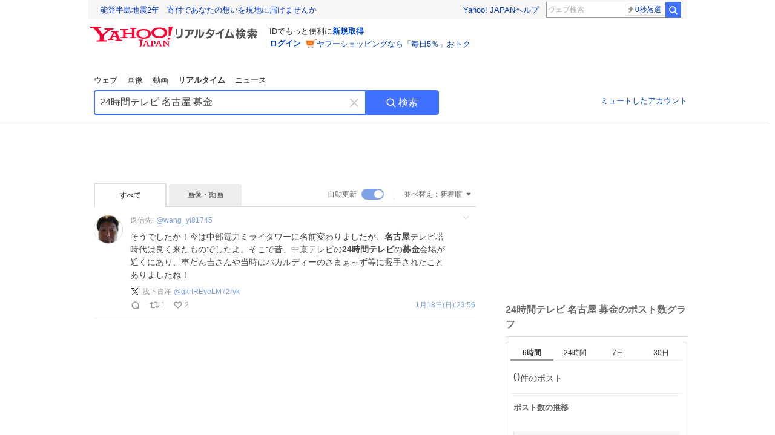

--- FILE ---
content_type: text/html; charset=utf-8
request_url: https://search.yahoo.co.jp/realtime/search?p=24%E6%99%82%E9%96%93%E3%83%86%E3%83%AC%E3%83%93+%E5%90%8D%E5%8F%A4%E5%B1%8B%E3%80%80%E5%8B%9F%E9%87%91&fr=top_ga1_sa&ei=UTF-8
body_size: 29897
content:
<!DOCTYPE html><html lang="ja" class="web"><head><link rel="preload" href="https://s.yimg.jp/images/templa/mhd/v3/css/mhd-v3-patch-pc.css" as="style"/><meta charSet="utf-8"/><title>「24時間テレビ 名古屋 募金」のX（旧Twitter）検索結果 - Yahoo!リアルタイム検索</title><meta name="format-detection" content="telephone=no"/><meta name="description" content="「24時間テレビ 名古屋 募金」に関するX（旧Twitter）検索結果です。ログインやフォロー不要でX（旧Twitter）に投稿されたポストをリアルタイムに検索できます。"/><meta name="robots" content="index,follow,noarchive,max-image-preview:large"/><meta name="google-site-verification" content="_oMlvGMsia0DuaM2mKoiR5vIjRFvH6AahMsNoVvUS08"/><meta name="viewport" content="initial-scale=1.0, maximum-scale=5.0, width=device-width, user-scalable=yes"/><link rel="canonical" href="https://search.yahoo.co.jp/realtime/search?p=24%E6%99%82%E9%96%93%E3%83%86%E3%83%AC%E3%83%93+%E5%90%8D%E5%8F%A4%E5%B1%8B+%E5%8B%9F%E9%87%91"/><meta property="og:description" content="「24時間テレビ 名古屋 募金」に関するX（旧Twitter）検索結果です。ログインやフォロー不要でX（旧Twitter）に投稿されたポストをリアルタイムに検索できます。"/><meta property="og:locale" content="ja_JP"/><meta property="og:site_name" content="Yahoo!リアルタイム検索"/><meta property="og:type" content="article"/><meta property="og:image" content="https://s.yimg.jp/images/serp/ts/ogp_v2.png"/><meta property="og:title" content="「24時間テレビ 名古屋 募金」のX（旧Twitter）検索結果 - Yahoo!リアルタイム検索"/><meta property="og:url" content="https://search.yahoo.co.jp/realtime/search?p=24%E6%99%82%E9%96%93%E3%83%86%E3%83%AC%E3%83%93+%E5%90%8D%E5%8F%A4%E5%B1%8B%E3%80%80%E5%8B%9F%E9%87%91&amp;fr=rts_ogp&amp;ei=UTF-8&amp;rkf=1"/><meta property="twitter:card" content="summary_large_image"/><meta property="twitter:title" content="「24時間テレビ 名古屋 募金」のX（旧Twitter）検索結果 - Yahoo!リアルタイム検索"/><meta property="twitter:description" content="「24時間テレビ 名古屋 募金」に関するX（旧Twitter）検索結果です。ログインやフォロー不要でX（旧Twitter）に投稿されたポストをリアルタイムに検索できます。"/><meta property="twitter:image" content="https://s.yimg.jp/images/serp/ts/tw_card_4096.png"/><link rel="stylesheet" href="https://s.yimg.jp/images/templa/mhd/v3/css/mhd-v3-patch-pc.css"/><meta name="next-head-count" content="21"/><link rel="icon" href="https://s.yimg.jp/c/icon/s/bsc/2.0/favicon.ico" type="image/vnd.microsoft.icon"/><link rel="apple-touch-icon" href="https://s.yimg.jp/images/ipn/wcb/y129.png"/><link rel="preconnect" href="//rts-pctr.c.yimg.jp"/><link rel="dns-prefetch" href="//rts-pctr.c.yimg.jp"/><link rel="preconnect" href="//pbs.twimg.com"/><link rel="dns-prefetch" href="//pbs.twimg.com"/><link rel="preconnect" href="//video.twimg.com"/><link rel="dns-prefetch" href="//video.twimg.com"/><link rel="stylesheet" href="https://s.yimg.jp/images/riff/4.7.0/riff.min.css"/><link rel="dns-prefetch" href="//approach.yahooapis.jp"/><script async="" src="https://yads.c.yimg.jp/js/yads-async.js"></script><script id="approach" src="https://s.yimg.jp/images/approach/jslib/deeplink-2.1.0.js" defer=""></script><link rel="preload" href="https://s.yimg.jp/images/realtime/fe/assets/_next/static/4.275.1/css/2888.css" as="style"/><link rel="stylesheet" href="https://s.yimg.jp/images/realtime/fe/assets/_next/static/4.275.1/css/2888.css" data-n-g=""/><link rel="preload" href="https://s.yimg.jp/images/realtime/fe/assets/_next/static/4.275.1/css/358.css" as="style"/><link rel="stylesheet" href="https://s.yimg.jp/images/realtime/fe/assets/_next/static/4.275.1/css/358.css" data-n-p=""/><link rel="preload" href="https://s.yimg.jp/images/realtime/fe/assets/_next/static/4.275.1/css/1860.css" as="style"/><link rel="stylesheet" href="https://s.yimg.jp/images/realtime/fe/assets/_next/static/4.275.1/css/1860.css" data-n-p=""/><link rel="preload" href="https://s.yimg.jp/images/realtime/fe/assets/_next/static/4.275.1/css/5603.css" as="style"/><link rel="stylesheet" href="https://s.yimg.jp/images/realtime/fe/assets/_next/static/4.275.1/css/5603.css" data-n-p=""/><link rel="preload" href="https://s.yimg.jp/images/realtime/fe/assets/_next/static/4.275.1/css/3517.css" as="style"/><link rel="stylesheet" href="https://s.yimg.jp/images/realtime/fe/assets/_next/static/4.275.1/css/3517.css" data-n-p=""/><link rel="preload" href="https://s.yimg.jp/images/realtime/fe/assets/_next/static/4.275.1/css/108.css" as="style"/><link rel="stylesheet" href="https://s.yimg.jp/images/realtime/fe/assets/_next/static/4.275.1/css/108.css" data-n-p=""/><link rel="preload" href="https://s.yimg.jp/images/realtime/fe/assets/_next/static/4.275.1/css/7591.css" as="style"/><link rel="stylesheet" href="https://s.yimg.jp/images/realtime/fe/assets/_next/static/4.275.1/css/7591.css" data-n-p=""/><link rel="preload" href="https://s.yimg.jp/images/realtime/fe/assets/_next/static/4.275.1/css/236.css" as="style"/><link rel="stylesheet" href="https://s.yimg.jp/images/realtime/fe/assets/_next/static/4.275.1/css/236.css" data-n-p=""/><link rel="preload" href="https://s.yimg.jp/images/realtime/fe/assets/_next/static/4.275.1/css/9603.css" as="style"/><link rel="stylesheet" href="https://s.yimg.jp/images/realtime/fe/assets/_next/static/4.275.1/css/9603.css" data-n-p=""/><noscript data-n-css=""></noscript><script defer="" nomodule="" src="https://s.yimg.jp/images/realtime/fe/assets/_next/static/4.275.1/chunks/polyfills.js"></script><script src="https://s.yimg.jp/images/realtime/fe/assets/_next/static/4.275.1/chunks/2272.js" defer=""></script><script src="https://s.yimg.jp/images/realtime/fe/assets/_next/static/4.275.1/chunks/9774.js" defer=""></script><script src="https://s.yimg.jp/images/realtime/fe/assets/_next/static/4.275.1/chunks/179.js" defer=""></script><script src="https://s.yimg.jp/images/realtime/fe/assets/_next/static/4.275.1/chunks/2888.js" defer=""></script><script src="https://s.yimg.jp/images/realtime/fe/assets/_next/static/4.275.1/chunks/9412.js" defer=""></script><script src="https://s.yimg.jp/images/realtime/fe/assets/_next/static/4.275.1/chunks/1465.js" defer=""></script><script src="https://s.yimg.jp/images/realtime/fe/assets/_next/static/4.275.1/chunks/956.js" defer=""></script><script src="https://s.yimg.jp/images/realtime/fe/assets/_next/static/4.275.1/chunks/6914.js" defer=""></script><script src="https://s.yimg.jp/images/realtime/fe/assets/_next/static/4.275.1/chunks/8609.js" defer=""></script><script src="https://s.yimg.jp/images/realtime/fe/assets/_next/static/4.275.1/chunks/3253.js" defer=""></script><script src="https://s.yimg.jp/images/realtime/fe/assets/_next/static/4.275.1/chunks/4686.js" defer=""></script><script src="https://s.yimg.jp/images/realtime/fe/assets/_next/static/4.275.1/chunks/7248.js" defer=""></script><script src="https://s.yimg.jp/images/realtime/fe/assets/_next/static/4.275.1/chunks/5933.js" defer=""></script><script src="https://s.yimg.jp/images/realtime/fe/assets/_next/static/4.275.1/chunks/6337.js" defer=""></script><script src="https://s.yimg.jp/images/realtime/fe/assets/_next/static/4.275.1/chunks/358.js" defer=""></script><script src="https://s.yimg.jp/images/realtime/fe/assets/_next/static/4.275.1/chunks/8926.js" defer=""></script><script src="https://s.yimg.jp/images/realtime/fe/assets/_next/static/4.275.1/chunks/3049.js" defer=""></script><script src="https://s.yimg.jp/images/realtime/fe/assets/_next/static/4.275.1/chunks/8410.js" defer=""></script><script src="https://s.yimg.jp/images/realtime/fe/assets/_next/static/4.275.1/chunks/4423.js" defer=""></script><script src="https://s.yimg.jp/images/realtime/fe/assets/_next/static/4.275.1/chunks/2559.js" defer=""></script><script src="https://s.yimg.jp/images/realtime/fe/assets/_next/static/4.275.1/chunks/1860.js" defer=""></script><script src="https://s.yimg.jp/images/realtime/fe/assets/_next/static/4.275.1/chunks/5603.js" defer=""></script><script src="https://s.yimg.jp/images/realtime/fe/assets/_next/static/4.275.1/chunks/3517.js" defer=""></script><script src="https://s.yimg.jp/images/realtime/fe/assets/_next/static/4.275.1/chunks/108.js" defer=""></script><script src="https://s.yimg.jp/images/realtime/fe/assets/_next/static/4.275.1/chunks/5833.js" defer=""></script><script src="https://s.yimg.jp/images/realtime/fe/assets/_next/static/4.275.1/chunks/7074.js" defer=""></script><script src="https://s.yimg.jp/images/realtime/fe/assets/_next/static/4.275.1/chunks/7591.js" defer=""></script><script src="https://s.yimg.jp/images/realtime/fe/assets/_next/static/4.275.1/chunks/236.js" defer=""></script><script src="https://s.yimg.jp/images/realtime/fe/assets/_next/static/4.275.1/chunks/9303.js" defer=""></script><script src="https://s.yimg.jp/images/realtime/fe/assets/_next/static/4.275.1/chunks/9603.js" defer=""></script><script src="https://s.yimg.jp/images/realtime/fe/assets/_next/static/4.275.1/_buildManifest.js" defer=""></script><script src="https://s.yimg.jp/images/realtime/fe/assets/_next/static/4.275.1/_ssgManifest.js" defer=""></script></head><body><div id="__next"><noscript><iframe src="//b.yjtag.jp/iframe?c=LSVmqBi" width="1" height="1" frameBorder="0" scrolling="no" marginHeight="0" marginWidth="0"></iframe></noscript><div class="p"><div id="wrapper"><div id="contents" role="main"><div class="header"><div class="content--990"><div><div data-mhd="mhd" class="mhd"></div></div><div class="Emg_Emg__THbvX"><div class="emg" data-emg="emg"><div class="emg3" data-emg="emg3"></div><div class="emg2" data-emg="emg2"></div><div class="emg1" data-emg="emg1"></div></div></div><noscript><div id="noscript" class="NoScript_NoScript__AZBKm target_modules_viewability"><svg height="20" width="20" class="riff-text-current" fill="#444" focusable="false" viewBox="0 0 48 48"><path clip-rule="evenodd" d="M25.756 9.198c-.966-1.598-2.546-1.598-3.512 0L5.43 37.014C4.436 38.656 5.226 40 7.186 40h33.628c1.96 0 2.75-1.345 1.757-2.988L25.756 9.199ZM22 33.002A2 2 0 1 1 26 32.998a2 2 0 0 1-3.999.002Zm2-4a2 2 0 0 1-2-2v-6a2 2 0 1 1 4 0v6a2 2 0 0 1-2 2Z" fill-rule="evenodd"></path></svg><p>JavaScriptが無効です。ブラウザの設定でJavaScriptを有効にしてください。<br/>詳しくは<a href="https://support.yahoo-net.jp/noscript" data-cl-params="_cl_link:link;_cl_position:0">JavaScriptの設定方法</a>をご覧ください。</p></div></noscript><nav id="tabs" class="VerticalTab_VerticalTab__3MJW_ target_modules_viewability" style="display:block"><ul><li><a href="https://search.yahoo.co.jp/search?p=24%E6%99%82%E9%96%93%E3%83%86%E3%83%AC%E3%83%93%20%E5%90%8D%E5%8F%A4%E5%B1%8B%20%E5%8B%9F%E9%87%91&amp;ei=UTF-8" data-cl-params="_cl_link:web;_cl_position:0">ウェブ</a></li><li><a href="https://search.yahoo.co.jp/image/search?p=24%E6%99%82%E9%96%93%E3%83%86%E3%83%AC%E3%83%93%20%E5%90%8D%E5%8F%A4%E5%B1%8B%20%E5%8B%9F%E9%87%91&amp;ei=UTF-8" data-cl-params="_cl_link:isrch;_cl_position:0">画像</a></li><li><a href="https://search.yahoo.co.jp/video/search?p=24%E6%99%82%E9%96%93%E3%83%86%E3%83%AC%E3%83%93%20%E5%90%8D%E5%8F%A4%E5%B1%8B%20%E5%8B%9F%E9%87%91&amp;ei=UTF-8" data-cl-params="_cl_link:vsrch;_cl_position:0">動画</a></li><li><strong>リアルタイム</strong></li><li><a href="https://news.yahoo.co.jp/search?p=24%E6%99%82%E9%96%93%E3%83%86%E3%83%AC%E3%83%93%20%E5%90%8D%E5%8F%A4%E5%B1%8B%20%E5%8B%9F%E9%87%91&amp;ei=UTF-8" data-cl-params="_cl_link:news;_cl_position:0">ニュース</a></li></ul></nav><div id="search" class="SearchBox_fixedHeight__jqsZG target_modules_viewability"><div class="SearchBox_fixedWrap__Y9m9G"><div class="SearchBox_fixedBody__SvltA"><div class="SearchBox_SearchBox__bTaTA"><form role="search" action="/realtime/search" method="get"><div class="SearchBox_searchInputWrap__M_KgB"><input type="search" name="p" class="SearchBox_searchInput__5LNhz" autoCapitalize="off" autoCorrect="off" autoComplete="off" placeholder="キーワードを入力" value="24時間テレビ 名古屋 募金"/><input type="hidden" name="ei" value="UTF-8"/><input type="hidden" name="ifr" value="tl_sc"/><button class="SearchBox_clearButton__pz8Ig cl-nofollow" type="button" data-cl-params="_cl_link:clear;_cl_position:0"><svg height="24" width="24" class="riff-text-current" fill="#ccc" focusable="false" viewBox="0 0 48 48"><path d="m26.832 24 10.586-10.596a2.001 2.001 0 0 0 0-2.822 2.001 2.001 0 0 0-2.822 0L24 21.168 13.404 10.582a2.001 2.001 0 0 0-2.822 0 2.001 2.001 0 0 0 0 2.822L21.168 24 10.582 34.596a2.001 2.001 0 0 0 0 2.822c.78.776 2.041.776 2.822 0L24 26.832l10.596 10.586a2.001 2.001 0 0 0 2.822-2.822L26.832 24Z"></path></svg><span class="util-Text--hidden">キーワードを消す</span></button></div><button type="submit" class="SearchBox_searchButton__pG_bD" aria-label="検索ボタン" data-cl-params="_cl_link:button;_cl_position:0"><div class="SearchBox_searchIcon___j_K7"><svg height="20" width="20" class="riff-text-current" fill="#fff" focusable="false" viewBox="0 0 48 48"><path clip-rule="evenodd" d="M21 32c-6.075 0-11-4.925-11-11s4.925-11 11-11 11 4.925 11 11-4.925 11-11 11Zm20.414 6.586-8.499-8.499A14.919 14.919 0 0 0 36 21c0-8.284-6.716-15-15-15-8.284 0-15 6.716-15 15 0 8.284 6.716 15 15 15a14.91 14.91 0 0 0 9.086-3.085l8.5 8.499a2 2 0 1 0 2.828-2.828Z" fill-rule="evenodd"></path></svg></div>検索</button></form></div><div class="SearchBox_qt__LdywO"><p><a href="/realtime/preferences" data-cl-params="_cl_link:mutelist;_cl_position:0">ミュートしたアカウント</a></p></div></div></div></div></div></div><div id="contentsBody" class="body content--990"><div class="main"><div class="MainYda_MainYda__t3fDA"><div id="mainTop"></div></div><div class="Tab_TabContainer__qayBf"><div id="mtype" class="Tab_Tab__iDqfT target_modules_viewability"><ul><li><em>すべて</em></li><li><a href="/realtime/search?p=24%E6%99%82%E9%96%93%E3%83%86%E3%83%AC%E3%83%93%20%E5%90%8D%E5%8F%A4%E5%B1%8B%20%E5%8B%9F%E9%87%91&amp;ei=UTF-8&amp;mtype=image" data-cl-params="_cl_link:img;_cl_position:0">画像・動画</a></li></ul></div><div class="Tab_option__9MxnV"><div class="Tab_autoRefresh__q9aPq target_modules_viewability">自動更新<input type="checkbox" id="autoscroll" checked="" value="1"/><label for="autoscroll" class="Tab_on__8T98V"></label></div><div id="shso" class="Tab_sort__endqD target_modules_viewability"><p class="Tab_current__E9HM0">並べ替え：<span>新着順</span><svg height="14" width="14" class="riff-text-current" fill="#666" focusable="false" viewBox="0 0 48 48"><path clip-rule="evenodd" d="M35.947 16.739c-.017-.059-.029-.118-.056-.173-.026-.055-.064-.101-.101-.15-.042-.057-.082-.112-.135-.159-.015-.013-.021-.031-.038-.044-.033-.026-.074-.034-.11-.055a.993.993 0 0 0-.184-.093.921.921 0 0 0-.2-.04C35.081 16.019 35.044 16 35 16H13c-.044 0-.082.019-.124.025a.921.921 0 0 0-.2.04.954.954 0 0 0-.183.093c-.036.021-.077.029-.11.055-.017.013-.024.031-.039.044-.052.047-.092.102-.134.159-.037.049-.076.095-.102.15-.026.055-.039.114-.056.173-.018.068-.037.133-.041.203-.001.02-.011.037-.011.058 0 .043.019.081.024.123a.977.977 0 0 0 .041.199.971.971 0 0 0 .093.185c.021.036.029.077.056.11l11 14c.021.028.054.038.078.063.032.034.052.076.091.106.039.031.085.046.128.07.037.021.069.042.106.057A.994.994 0 0 0 24 32c.131 0 .259-.035.384-.087.037-.015.068-.036.103-.056.043-.025.09-.04.13-.071.039-.03.058-.072.091-.106.023-.025.056-.035.078-.063l11-14c.026-.033.034-.074.056-.11a.912.912 0 0 0 .092-.185.86.86 0 0 0 .041-.199c.005-.042.025-.08.025-.123 0-.021-.011-.038-.012-.058a.95.95 0 0 0-.041-.203Z" fill-rule="evenodd"></path></svg></p></div></div></div><div><div id="observer" style="height:1px"></div><div id="autosr" class="target_modules_viewability"></div><div id="sr" class="Timeline_Timeline___xmUI target_modules_viewability"><div><div class="Tweet_TweetContainer__aezGm Tweet_overall__a5p_9"><a class="Tweet_TweetMenu__BjvZa" data-cl-params="_cl_link:menu;_cl_position:1;twid:2013037882965901351;twuid:1521277849780760576;reply:0;retweet:1;like:2;quote:0;twtmid:0e0ec69ce9318ebe1902,0011123804e925548039,0197e9e641eb85600413,062d72da23040e7f3735,0f54381b73eeb8313294;twutmid:0b34b4bf711703e63594,0b08b97a8f632f546614,037c497e75d88a027576,0bdbe999567dd1267576,0933c5aae51a8b0e5962;atchimg:0;atchvd:0" data-test="menu">メニューを開く</a><div class="Tweet_Tweet__sna2i"><a class="Tweet_icon__0dOrJ" href="https://x.com/gkrtREyeLM72ryk?utm_source=yjrealtime&amp;utm_medium=search" target="_blank" rel="nofollow" data-cl-params="_cl_link:twico;_cl_position:1;twid:2013037882965901351;twuid:1521277849780760576;reply:0;retweet:1;like:2;quote:0;twtmid:0e0ec69ce9318ebe1902,0011123804e925548039,0197e9e641eb85600413,062d72da23040e7f3735,0f54381b73eeb8313294;twutmid:0b34b4bf711703e63594,0b08b97a8f632f546614,037c497e75d88a027576,0bdbe999567dd1267576,0933c5aae51a8b0e5962;atchimg:0;atchvd:0"><img src="https://rts-pctr.c.yimg.jp/[base64]"/></a><div class="Tweet_bodyContainer__ud_57"><div class="Tweet_bodyWrap__lhoVN"><p class="Tweet_body__3tH8T"><span class="Tweet__reply">返信先:<a href="https://x.com/wang_yi81745?utm_source=yjrealtime&amp;utm_medium=search" target="_blank" rel="nofollow" data-cl-params="_cl_link:twrpaco;_cl_position:1;twid:2013037882965901351;twuid:1521277849780760576;reply:0;retweet:1;like:2;quote:0;twtmid:0e0ec69ce9318ebe1902,0011123804e925548039,0197e9e641eb85600413,062d72da23040e7f3735,0f54381b73eeb8313294;twutmid:0b34b4bf711703e63594,0b08b97a8f632f546614,037c497e75d88a027576,0bdbe999567dd1267576,0933c5aae51a8b0e5962;atchimg:0;atchvd:0">@<!-- -->wang_yi81745</a></span>そうでしたか！今は中部電力ミライタワーに名前変わりましたが、<em>名古屋</em>テレビ塔時代は良く来たものでしたよ。そこで昔、中京テレビの<em>24時間テレビ</em>の<em>募金</em>会場が近くにあり、車だん吉さんや当時はバカルディーのさまぁ～ず等に握手されたことありましたね！</p></div><div class="Tweet_info__bBT3t"><p class="Tweet_author__h0pGD"><svg width="16" height="16" viewBox="0 0 24 24" fill="none" xmlns="http://www.w3.org/2000/svg"><g clip-path="url(#clip0_16803_69837)"><path d="M13.6823 10.6218L20.2393 3H18.6855L12.9921 9.61788L8.44476 3H3.19995L10.0764 13.0074L3.19995 21H4.75384L10.7663 14.0113L15.5686 21H20.8134L13.682 10.6218H13.6823ZM11.5541 13.0956L10.8574 12.0991L5.31373 4.16971H7.70041L12.1742 10.5689L12.8709 11.5655L18.6863 19.8835H16.2996L11.5541 13.096V13.0956Z" fill="#000"></path></g><defs><clipPath id="clip0_16803_69837"><rect width="24" height="24" fill="fff"></rect></clipPath></defs></svg><span class="Tweet_authorName___6Ckk">浅下貴洋</span><a class="Tweet_authorID__JKhEb" href="https://x.com/gkrtREyeLM72ryk?utm_source=yjrealtime&amp;utm_medium=search" target="_blank" rel="nofollow" data-cl-params="_cl_link:twaco;_cl_position:1;twid:2013037882965901351;twuid:1521277849780760576;reply:0;retweet:1;like:2;quote:0;twtmid:0e0ec69ce9318ebe1902,0011123804e925548039,0197e9e641eb85600413,062d72da23040e7f3735,0f54381b73eeb8313294;twutmid:0b34b4bf711703e63594,0b08b97a8f632f546614,037c497e75d88a027576,0bdbe999567dd1267576,0933c5aae51a8b0e5962;atchimg:0;atchvd:0">@<!-- -->gkrtREyeLM72ryk</a></p></div><div class="Tweet_footer__gF4gH"><ul class="Tweet_action__2GvMa"><li><a href="https://x.com/intent/tweet?in_reply_to=2013037882965901351&amp;utm_source=yjrealtime&amp;utm_medium=search" target="_blank" rel="nofollow" data-cl-params="_cl_link:twrp;_cl_position:1;twid:2013037882965901351;twuid:1521277849780760576;reply:0;retweet:1;like:2;quote:0;twtmid:0e0ec69ce9318ebe1902,0011123804e925548039,0197e9e641eb85600413,062d72da23040e7f3735,0f54381b73eeb8313294;twutmid:0b34b4bf711703e63594,0b08b97a8f632f546614,037c497e75d88a027576,0bdbe999567dd1267576,0933c5aae51a8b0e5962;atchimg:0;atchvd:0"><svg height="17" width="17" class="riff-text-current" fill="#999" focusable="false" viewBox="0 0 48 48"><path clip-rule="evenodd" d="M24 7C14.61 7 7 14.611 7 24s7.61 17 17 17c3.34 0 7.45-1.893 7.45-1.893.527-.244 1.266-.372 1.974-.372.49 0 .966.062 1.349.19l4.53 1.51c.186.061.355.09.504.09.599 0 .876-.475.627-1.222l-1.51-4.53c-.311-.934-.229-2.43.183-3.323 0 0 1.893-4.11 1.893-7.45 0-9.389-7.61-17-17-17ZM10.993 24c0-7.172 5.835-13.007 13.007-13.007S37.007 16.828 37.007 24c0 .974-.268 2.178-.602 3.277a21.795 21.795 0 0 1-.925 2.502c-.672 1.459-.89 3.394-.627 5.072a9.142 9.142 0 0 0-1.429-.108c-.753 0-2.245.091-3.646.737-.423.196-1.371.58-2.47.915-1.107.337-2.327.612-3.308.612-7.172 0-13.007-5.835-13.007-13.007Z" fill-rule="evenodd"></path></svg><span></span></a></li><li><a href="https://x.com/intent/retweet?tweet_id=2013037882965901351&amp;utm_source=yjrealtime&amp;utm_medium=search" target="_blank" rel="nofollow" data-cl-params="_cl_link:twre;_cl_position:1;twid:2013037882965901351;twuid:1521277849780760576;reply:0;retweet:1;like:2;quote:0;twtmid:0e0ec69ce9318ebe1902,0011123804e925548039,0197e9e641eb85600413,062d72da23040e7f3735,0f54381b73eeb8313294;twutmid:0b34b4bf711703e63594,0b08b97a8f632f546614,037c497e75d88a027576,0bdbe999567dd1267576,0933c5aae51a8b0e5962;atchimg:0;atchvd:0"><svg height="18" width="18" class="riff-text-current" fill="#999" focusable="false" viewBox="0 0 48 48"><path clip-rule="evenodd" d="M12.392 10.04c.058.011.11.033.168.05.069.02.138.035.205.063.066.027.125.065.187.098.052.03.107.052.157.086.074.049.144.102.21.16l.097.09 5.998 6a2 2 0 0 1-2.694 2.95l-.134-.123L14 16.828V34h11a2 2 0 0 1 .149 3.995l-.15.005H14a4.004 4.004 0 0 1-3.994-3.8L10 34V16.828l-2.586 2.586A1.99 1.99 0 0 1 6 20a2 2 0 0 1-1.53-3.287l.116-.127 5.998-5.999c.094-.093.196-.177.307-.25l.077-.045.079-.04c.062-.034.122-.072.188-.099.067-.028.136-.044.204-.064.057-.016.11-.038.169-.049a1.99 1.99 0 0 1 .784 0ZM34 10c2.139 0 3.89 1.687 3.995 3.8L38 14v17.172l2.586-2.586a2 2 0 0 1 2.945 2.7l-.117.128-6 5.999a1.994 1.994 0 0 1-.305.25l-.154.084c-.063.035-.124.072-.19.1-.066.028-.135.043-.203.063-.057.017-.111.039-.17.051-.13.025-.261.039-.392.039s-.262-.014-.392-.039l-.171-.051c-.067-.02-.136-.035-.202-.063l-.097-.047-.247-.137a2.025 2.025 0 0 1-.21-.16l-.097-.09-5.998-5.999a2 2 0 0 1 2.7-2.945l.128.117L34 31.172V14H23a2 2 0 0 1-.15-3.995L23 10h11Z" fill-rule="evenodd"></path></svg><span>1</span></a></li><li><a href="https://x.com/intent/like?tweet_id=2013037882965901351&amp;utm_source=yjrealtime&amp;utm_medium=search" target="_blank" rel="nofollow" data-cl-params="_cl_link:twfev;_cl_position:1;twid:2013037882965901351;twuid:1521277849780760576;reply:0;retweet:1;like:2;quote:0;twtmid:0e0ec69ce9318ebe1902,0011123804e925548039,0197e9e641eb85600413,062d72da23040e7f3735,0f54381b73eeb8313294;twutmid:0b34b4bf711703e63594,0b08b97a8f632f546614,037c497e75d88a027576,0bdbe999567dd1267576,0933c5aae51a8b0e5962;atchimg:0;atchvd:0"><svg height="18" width="18" class="riff-text-current" fill="#999" focusable="false" viewBox="0 0 48 48"><path clip-rule="evenodd" d="M15.887 12.987a6.014 6.014 0 0 0-4.188 1.671C10.604 15.715 10 17.113 10 18.595c0 1.483.604 2.883 1.699 3.939L24 34.395l12.302-11.861C37.397 21.478 38 20.078 38 18.595c0-1.482-.603-2.88-1.697-3.937h-.001c-2.309-2.228-6.069-2.227-8.378 0l-2.536 2.445a1.998 1.998 0 0 1-2.775 0l-2.536-2.445a6.019 6.019 0 0 0-4.19-1.67ZM24 39c-.613 0-1.225-.23-1.703-.69L8.921 25.413C7.037 23.596 6 21.175 6 18.596c0-2.58 1.038-5 2.922-6.816 3.841-3.706 10.091-3.705 13.932 0L24 12.884l1.148-1.105c3.842-3.706 10.092-3.705 13.931 0C40.962 13.595 42 16.016 42 18.595c0 2.58-1.037 5.001-2.921 6.819L25.703 38.31c-.477.46-1.09.69-1.703.69Z" fill-rule="evenodd"></path></svg><span>2</span></a></li></ul><time class="Tweet_time__GS_jw"><a href="https://x.com/gkrtREyeLM72ryk/status/2013037882965901351?utm_source=yjrealtime&amp;utm_medium=search" target="_blank" rel="nofollow" data-cl-params="_cl_link:twtm;_cl_position:1;twid:2013037882965901351;twuid:1521277849780760576;reply:0;retweet:1;like:2;quote:0;twtmid:0e0ec69ce9318ebe1902,0011123804e925548039,0197e9e641eb85600413,062d72da23040e7f3735,0f54381b73eeb8313294;twutmid:0b34b4bf711703e63594,0b08b97a8f632f546614,037c497e75d88a027576,0bdbe999567dd1267576,0933c5aae51a8b0e5962;atchimg:0;atchvd:0">1月19日(月) 8:56</a></time></div></div></div><a class="Tweet_overallLink__cl7og" href="/realtime/search/tweet/2013037882965901351?detail=1&amp;ifr=tl_twdtl&amp;rkf=1" data-cl-params="_cl_link:twdetail;_cl_position:1;twid:2013037882965901351;twuid:1521277849780760576;reply:0;retweet:1;like:2;quote:0;twtmid:0e0ec69ce9318ebe1902,0011123804e925548039,0197e9e641eb85600413,062d72da23040e7f3735,0f54381b73eeb8313294;twutmid:0b34b4bf711703e63594,0b08b97a8f632f546614,037c497e75d88a027576,0bdbe999567dd1267576,0933c5aae51a8b0e5962;atchimg:0;atchvd:0"></a></div></div><div class="More_More___s3p1"><a data-cl-params="_cl_link:more;_cl_position:0"><div class="More_button__VMfr3"><p class="More_text__5h_Cu">もっと見る</p></div></a></div></div></div></div><div class="sub"><div class="Lrec_Lrec__ax5gv"><div id="subTop"></div></div><div class="Chart_Loading__Fi5aT"><p class="Loading_Loading__QVVjg"></p></div><article id="atkey" class="Trend_Trend__GZ_fj Trend_excursion__vqQEg target_modules_viewability"><h1>トレンド<span>19:22<!-- -->更新</span></h1><section class="Trend_container__d7dWI"><ol><li><a href="/realtime/search?p=%E3%81%8A%E3%81%AD%E3%81%8C%E3%81%84%E3%82%A2%E3%82%A4%E3%83%97%E3%83%AA&amp;rkf=1&amp;ifr=tl_bz" data-cl-params="_cl_link:atk;_cl_position:1"><span>1</span><div class="Trend_rankArrow___UhrL"><svg height="16" width="16" class="riff-text-current" fill="rgba(0, 0, 0, 0.4)" focusable="false" viewBox="0 0 48 48"><path clip-rule="evenodd" d="M41.96 23.629c-.007-.035-.021-.067-.03-.102-.024-.093-.048-.187-.086-.276-.009-.021-.022-.04-.031-.061a1.973 1.973 0 0 0-.396-.581v-.001c-.009-.007-.019-.013-.027-.021L28.395 9.584a2.007 2.007 0 0 0-2.83 0l-.001.001a2.009 2.009 0 0 0 0 2.828l9.607 9.612H8a2 2 0 0 0-2 2v.002C6 25.131 6.896 26 8 26h27.171l-9.555 9.587a2.005 2.005 0 0 0 0 2.828v.001a2.007 2.007 0 0 0 2.83 0L41.39 25.464c.008-.008.018-.013.027-.022.172-.172.299-.37.395-.579.009-.022.023-.041.032-.063.038-.089.062-.182.086-.275.009-.035.023-.067.03-.103.026-.13.04-.262.04-.395v-.003a2.02 2.02 0 0 0-.04-.395Z" fill-rule="evenodd"></path></svg></div><article><p>エンタメ</p><h1>おねがいアイプリ</h1><ul><li>アイプリ</li><li>2026年</li></ul></article></a></li><li><a href="/realtime/search?p=%E3%83%9C%E3%82%A4%E3%82%B9%E8%BF%BD%E5%8A%A0&amp;rkf=1&amp;ifr=tl_bz" data-cl-params="_cl_link:atk;_cl_position:2"><span>2</span><div class="Trend_rankArrow___UhrL"><svg height="16" width="16" class="riff-text-current" fill="rgba(0, 0, 0, 0.4)" focusable="false" viewBox="0 0 48 48"><path clip-rule="evenodd" d="M41.96 23.629c-.007-.035-.021-.067-.03-.102-.024-.093-.048-.187-.086-.276-.009-.021-.022-.04-.031-.061a1.973 1.973 0 0 0-.396-.581v-.001c-.009-.007-.019-.013-.027-.021L28.395 9.584a2.007 2.007 0 0 0-2.83 0l-.001.001a2.009 2.009 0 0 0 0 2.828l9.607 9.612H8a2 2 0 0 0-2 2v.002C6 25.131 6.896 26 8 26h27.171l-9.555 9.587a2.005 2.005 0 0 0 0 2.828v.001a2.007 2.007 0 0 0 2.83 0L41.39 25.464c.008-.008.018-.013.027-.022.172-.172.299-.37.395-.579.009-.022.023-.041.032-.063.038-.089.062-.182.086-.275.009-.035.023-.067.03-.103.026-.13.04-.262.04-.395v-.003a2.02 2.02 0 0 0-.04-.395Z" fill-rule="evenodd"></path></svg></div><article><p>アニメ・ゲーム</p><h1>ボイス追加</h1></article></a></li><li><a href="/realtime/search?p=%E3%81%A1%E3%82%8B%E3%82%8C%E3%82%8B&amp;rkf=1&amp;ifr=tl_bz" data-cl-params="_cl_link:atk;_cl_position:3"><span>3</span><div class="Trend_rankArrow___UhrL"><svg height="16" width="16" class="riff-text-current" fill="rgba(0, 0, 0, 0.4)" focusable="false" viewBox="0 0 48 48"><path clip-rule="evenodd" d="M41.96 23.629c-.007-.035-.021-.067-.03-.102-.024-.093-.048-.187-.086-.276-.009-.021-.022-.04-.031-.061a1.973 1.973 0 0 0-.396-.581v-.001c-.009-.007-.019-.013-.027-.021L28.395 9.584a2.007 2.007 0 0 0-2.83 0l-.001.001a2.009 2.009 0 0 0 0 2.828l9.607 9.612H8a2 2 0 0 0-2 2v.002C6 25.131 6.896 26 8 26h27.171l-9.555 9.587a2.005 2.005 0 0 0 0 2.828v.001a2.007 2.007 0 0 0 2.83 0L41.39 25.464c.008-.008.018-.013.027-.022.172-.172.299-.37.395-.579.009-.022.023-.041.032-.063.038-.089.062-.182.086-.275.009-.035.023-.067.03-.103.026-.13.04-.262.04-.395v-.003a2.02 2.02 0 0 0-.04-.395Z" fill-rule="evenodd"></path></svg></div><article><p>アニメ・ゲーム</p><h1>ちるれる</h1></article></a></li><li><a href="/realtime/search?p=%E5%85%88%E8%A1%8C%E3%82%AB%E3%83%83%E3%83%88%E5%85%AC%E9%96%8B&amp;rkf=1&amp;ifr=tl_bz" data-cl-params="_cl_link:atk;_cl_position:4"><span>4</span><div class="Trend_rankArrow___UhrL"><svg height="16" width="16" class="riff-text-current" fill="#e60013" focusable="false" viewBox="0 0 48 48"><path clip-rule="evenodd" d="M38.416 19.554 25.464 6.61c-.008-.009-.013-.018-.022-.027a1.973 1.973 0 0 0-.582-.396c-.02-.009-.038-.023-.06-.031a1.917 1.917 0 0 0-.277-.086c-.034-.009-.066-.023-.101-.03a2.013 2.013 0 0 0-.396-.04h-.003a2.02 2.02 0 0 0-.395.04c-.035.007-.067.021-.104.03-.091.024-.184.048-.274.086-.021.009-.041.023-.063.032a1.973 1.973 0 0 0-.579.395l-.021.027L9.584 19.605a2.006 2.006 0 0 0 0 2.829v.001c.777.777 2.05.777 2.829 0l9.61-9.606V40c0 1.104.872 2 1.977 2h.026C25.131 42 26 41.104 26 40V12.829l9.587 9.555a2.007 2.007 0 0 0 2.827 0h.002a2.007 2.007 0 0 0 0-2.83Z" fill-rule="evenodd"></path></svg></div><article><p>エンタメ</p><h1>先行カット公開</h1><ul><li>第4話</li><li>先行カット</li></ul></article></a></li><li><a href="/realtime/search?p=%E9%9D%92%E9%87%8E%E3%81%8F%E3%82%93%E3%81%AB%E8%A7%A6%E3%82%8A%E3%81%9F%E3%81%84%E3%81%8B%E3%82%89%E6%AD%BB%E3%81%AB%E3%81%9F%E3%81%84&amp;rkf=1&amp;ifr=tl_bz" data-cl-params="_cl_link:atk;_cl_position:5"><span>5</span><div class="Trend_rankArrow___UhrL"><svg height="16" width="16" class="riff-text-current" fill="#006621" focusable="false" viewBox="0 0 48 48"><path clip-rule="evenodd" d="m38.416 25.566-.002-.002a2.007 2.007 0 0 0-2.828 0l-9.61 9.606V8a2 2 0 0 0-2-2h-.003c-1.104 0-1.974.895-1.974 2v27.17l-9.586-9.555a2.007 2.007 0 0 0-2.829 0v.002a2.006 2.006 0 0 0 0 2.828L22.535 41.39c.009.01.014.02.023.027v.002c.17.17.367.296.576.392.023.01.043.026.066.034.088.038.18.062.274.085.035.01.067.024.104.032.13.025.262.04.395.04h.003a2.1 2.1 0 0 0 .395-.04c.036-.008.068-.023.104-.032.091-.023.184-.047.273-.085.022-.008.043-.023.064-.034.21-.096.407-.223.578-.393h.002c.008-.009.012-.019.02-.028l13.004-12.995a2.006 2.006 0 0 0 0-2.828Z" fill-rule="evenodd"></path></svg></div><article><p>アニメ・ゲーム</p><h1>青野くんに触りたいから死にたい</h1><ul><li>青野くん</li><li>4日間</li><li>全話無料</li><li>最終巻</li></ul></article></a></li><li><a href="/realtime/search?p=%E5%A5%B34%E4%BA%BA&amp;rkf=1&amp;ifr=tl_bz" data-cl-params="_cl_link:atk;_cl_position:6"><span>6</span><div class="Trend_rankArrow___UhrL"><svg height="16" width="16" class="riff-text-current" fill="rgba(0, 0, 0, 0.4)" focusable="false" viewBox="0 0 48 48"><path clip-rule="evenodd" d="M41.96 23.629c-.007-.035-.021-.067-.03-.102-.024-.093-.048-.187-.086-.276-.009-.021-.022-.04-.031-.061a1.973 1.973 0 0 0-.396-.581v-.001c-.009-.007-.019-.013-.027-.021L28.395 9.584a2.007 2.007 0 0 0-2.83 0l-.001.001a2.009 2.009 0 0 0 0 2.828l9.607 9.612H8a2 2 0 0 0-2 2v.002C6 25.131 6.896 26 8 26h27.171l-9.555 9.587a2.005 2.005 0 0 0 0 2.828v.001a2.007 2.007 0 0 0 2.83 0L41.39 25.464c.008-.008.018-.013.027-.022.172-.172.299-.37.395-.579.009-.022.023-.041.032-.063.038-.089.062-.182.086-.275.009-.035.023-.067.03-.103.026-.13.04-.262.04-.395v-.003a2.02 2.02 0 0 0-.04-.395Z" fill-rule="evenodd"></path></svg></div><article><p>ニュース</p><h1>女4人</h1><ul><li>日本語試験</li><li>ベトナム人</li><li>ベトナムに</li></ul></article></a></li><li><a href="/realtime/search?p=%E3%83%AB%E3%83%BC%E3%83%AB%E3%81%AB%E5%9F%BA%E3%81%A5%E3%81%8F%E5%9B%BD%E9%9A%9B%E7%A7%A9%E5%BA%8F%E3%81%AF%E7%B5%82%E3%82%8F%E3%81%A3%E3%81%9F&amp;rkf=1&amp;ifr=tl_bz" data-cl-params="_cl_link:atk;_cl_position:7"><span>7</span><div class="Trend_rankArrow___UhrL"><svg height="16" width="16" class="riff-text-current" fill="#e60013" focusable="false" viewBox="0 0 48 48"><path clip-rule="evenodd" d="M38.416 19.554 25.464 6.61c-.008-.009-.013-.018-.022-.027a1.973 1.973 0 0 0-.582-.396c-.02-.009-.038-.023-.06-.031a1.917 1.917 0 0 0-.277-.086c-.034-.009-.066-.023-.101-.03a2.013 2.013 0 0 0-.396-.04h-.003a2.02 2.02 0 0 0-.395.04c-.035.007-.067.021-.104.03-.091.024-.184.048-.274.086-.021.009-.041.023-.063.032a1.973 1.973 0 0 0-.579.395l-.021.027L9.584 19.605a2.006 2.006 0 0 0 0 2.829v.001c.777.777 2.05.777 2.829 0l9.61-9.606V40c0 1.104.872 2 1.977 2h.026C25.131 42 26 41.104 26 40V12.829l9.587 9.555a2.007 2.007 0 0 0 2.827 0h.002a2.007 2.007 0 0 0 0-2.83Z" fill-rule="evenodd"></path></svg></div><article><p>ITビジネス</p><h1>ルールに基づく国際秩序は終わった</h1><ul><li>カナダ首相</li><li>カーニー首相</li><li>カナダの</li></ul></article></a></li><li><a href="/realtime/search?p=%E5%88%9D%E6%97%A5%E5%A3%B2%E4%B8%8A&amp;rkf=1&amp;ifr=tl_bz" data-cl-params="_cl_link:atk;_cl_position:8"><span>8</span><div class="Trend_rankArrow___UhrL"><svg height="16" width="16" class="riff-text-current" fill="#006621" focusable="false" viewBox="0 0 48 48"><path clip-rule="evenodd" d="m38.416 25.566-.002-.002a2.007 2.007 0 0 0-2.828 0l-9.61 9.606V8a2 2 0 0 0-2-2h-.003c-1.104 0-1.974.895-1.974 2v27.17l-9.586-9.555a2.007 2.007 0 0 0-2.829 0v.002a2.006 2.006 0 0 0 0 2.828L22.535 41.39c.009.01.014.02.023.027v.002c.17.17.367.296.576.392.023.01.043.026.066.034.088.038.18.062.274.085.035.01.067.024.104.032.13.025.262.04.395.04h.003a2.1 2.1 0 0 0 .395-.04c.036-.008.068-.023.104-.032.091-.023.184-.047.273-.085.022-.008.043-.023.064-.034.21-.096.407-.223.578-.393h.002c.008-.009.012-.019.02-.028l13.004-12.995a2.006 2.006 0 0 0 0-2.828Z" fill-rule="evenodd"></path></svg></div><article><p>エンタメ</p><h1>初日売上</h1><ul><li>オリコン</li><li>交換対応</li><li>初回盤A</li><li>MILESixTONES</li><li>SixTONES</li><li>44%</li></ul></article></a></li><li><a href="/realtime/search?p=%E5%8F%B0%E6%B9%BE%E3%83%9F%E3%83%B3%E3%83%81&amp;rkf=1&amp;ifr=tl_bz" data-cl-params="_cl_link:atk;_cl_position:9"><span>9</span><div class="Trend_rankArrow___UhrL"><svg height="16" width="16" class="riff-text-current" fill="#006621" focusable="false" viewBox="0 0 48 48"><path clip-rule="evenodd" d="m38.416 25.566-.002-.002a2.007 2.007 0 0 0-2.828 0l-9.61 9.606V8a2 2 0 0 0-2-2h-.003c-1.104 0-1.974.895-1.974 2v27.17l-9.586-9.555a2.007 2.007 0 0 0-2.829 0v.002a2.006 2.006 0 0 0 0 2.828L22.535 41.39c.009.01.014.02.023.027v.002c.17.17.367.296.576.392.023.01.043.026.066.034.088.038.18.062.274.085.035.01.067.024.104.032.13.025.262.04.395.04h.003a2.1 2.1 0 0 0 .395-.04c.036-.008.068-.023.104-.032.091-.023.184-.047.273-.085.022-.008.043-.023.064-.034.21-.096.407-.223.578-.393h.002c.008-.009.012-.019.02-.028l13.004-12.995a2.006 2.006 0 0 0 0-2.828Z" fill-rule="evenodd"></path></svg></div><article><p></p><h1>台湾ミンチ</h1><ul><li>季節限定</li><li>2026年</li></ul></article></a></li><li><a href="/realtime/search?p=%E7%A8%AE%E6%9D%91%E6%9C%89%E8%8F%9C&amp;rkf=1&amp;ifr=tl_bz" data-cl-params="_cl_link:atk;_cl_position:10"><span>10</span><div class="Trend_rankArrow___UhrL"><svg height="16" width="16" class="riff-text-current" fill="rgba(0, 0, 0, 0.4)" focusable="false" viewBox="0 0 48 48"><path clip-rule="evenodd" d="M41.96 23.629c-.007-.035-.021-.067-.03-.102-.024-.093-.048-.187-.086-.276-.009-.021-.022-.04-.031-.061a1.973 1.973 0 0 0-.396-.581v-.001c-.009-.007-.019-.013-.027-.021L28.395 9.584a2.007 2.007 0 0 0-2.83 0l-.001.001a2.009 2.009 0 0 0 0 2.828l9.607 9.612H8a2 2 0 0 0-2 2v.002C6 25.131 6.896 26 8 26h27.171l-9.555 9.587a2.005 2.005 0 0 0 0 2.828v.001a2.007 2.007 0 0 0 2.83 0L41.39 25.464c.008-.008.018-.013.027-.022.172-.172.299-.37.395-.579.009-.022.023-.041.032-.063.038-.089.062-.182.086-.275.009-.035.023-.067.03-.103.026-.13.04-.262.04-.395v-.003a2.02 2.02 0 0 0-.04-.395Z" fill-rule="evenodd"></path></svg></div><article><p>アニメ・ゲーム</p><h1>種村有菜</h1><ul><li>東京会場</li><li>神風怪盗ジャンヌ</li></ul></article></a></li></ol></section><a class="Trend_more__LHIUF" data-test="showMore" data-cl-params="_cl_link:more;_cl_position:0">20位まで見る<svg height="14" width="14" class="riff-text-current" fill="#333" focusable="false" viewBox="0 0 48 48"><path clip-rule="evenodd" d="M24 29.176 9.412 14.584a2.004 2.004 0 0 0-2.828 0 2.007 2.007 0 0 0 0 2.83l15.998 16.003c.39.39.904.584 1.418.583a1.994 1.994 0 0 0 1.418-.583l15.998-16.003a2.007 2.007 0 0 0 0-2.83 2.004 2.004 0 0 0-2.828 0L24 29.176Z" fill-rule="evenodd"></path></svg></a></article><div class="SubYda_SubYda__klw_s"><div id="subMiddle"></div></div><div id="pop" class="PopularTweet_PopularTweet__rYQe1 PopularTweet_excursion__cjGoE target_modules_viewability"><h1>人気ポスト</h1><div class="PopularTweet_list__4GP_I"><article class="PopularTweetItem_TrendTweet__bjUAo PopularTweetItem_excursion__C6sBt"><a href="/realtime/search/tweet/2013746707763200487?ifr=tl_tw" class="PopularTweetItem_anchor__FNaNj" data-cl-params="_cl_link:poptl;_cl_position:1"><h1>サイゼリヤのモーニング、これで300円ってやっていける！？</h1><section class="PopularTweetItem_media__Hv_zB" style="background-image:url(https://rts-pctr.c.yimg.jp/[base64])"></section><aside><ul><li><svg height="18" width="18" class="riff-text-current" fill="#888" focusable="false" viewBox="0 0 48 48"><path clip-rule="evenodd" d="M15.887 12.987a6.014 6.014 0 0 0-4.188 1.671C10.604 15.715 10 17.113 10 18.595c0 1.483.604 2.883 1.699 3.939L24 34.395l12.302-11.861C37.397 21.478 38 20.078 38 18.595c0-1.482-.603-2.88-1.697-3.937h-.001c-2.309-2.228-6.069-2.227-8.378 0l-2.536 2.445a1.998 1.998 0 0 1-2.775 0l-2.536-2.445a6.019 6.019 0 0 0-4.19-1.67ZM24 39c-.613 0-1.225-.23-1.703-.69L8.921 25.413C7.037 23.596 6 21.175 6 18.596c0-2.58 1.038-5 2.922-6.816 3.841-3.706 10.091-3.705 13.932 0L24 12.884l1.148-1.105c3.842-3.706 10.092-3.705 13.931 0C40.962 13.595 42 16.016 42 18.595c0 2.58-1.037 5.001-2.921 6.819L25.703 38.31c-.477.46-1.09.69-1.703.69Z" fill-rule="evenodd"></path></svg><span class="util-Text--hidden">いいね数</span><em>5,317</em></li></ul></aside></a></article><article class="PopularTweetItem_TrendTweet__bjUAo PopularTweetItem_excursion__C6sBt"><a href="/realtime/search/tweet/2013844814513553798?ifr=tl_tw" class="PopularTweetItem_anchor__FNaNj" data-cl-params="_cl_link:poptl;_cl_position:2"><h1>体重が30キロになり、お医者さんにもうこれ以上太ったらダメと言われた犬</h1><section class="PopularTweetItem_media__Hv_zB" style="background-image:url(https://rts-pctr.c.yimg.jp/[base64])"></section><aside><ul><li><svg height="18" width="18" class="riff-text-current" fill="#888" focusable="false" viewBox="0 0 48 48"><path clip-rule="evenodd" d="M15.887 12.987a6.014 6.014 0 0 0-4.188 1.671C10.604 15.715 10 17.113 10 18.595c0 1.483.604 2.883 1.699 3.939L24 34.395l12.302-11.861C37.397 21.478 38 20.078 38 18.595c0-1.482-.603-2.88-1.697-3.937h-.001c-2.309-2.228-6.069-2.227-8.378 0l-2.536 2.445a1.998 1.998 0 0 1-2.775 0l-2.536-2.445a6.019 6.019 0 0 0-4.19-1.67ZM24 39c-.613 0-1.225-.23-1.703-.69L8.921 25.413C7.037 23.596 6 21.175 6 18.596c0-2.58 1.038-5 2.922-6.816 3.841-3.706 10.091-3.705 13.932 0L24 12.884l1.148-1.105c3.842-3.706 10.092-3.705 13.931 0C40.962 13.595 42 16.016 42 18.595c0 2.58-1.037 5.001-2.921 6.819L25.703 38.31c-.477.46-1.09.69-1.703.69Z" fill-rule="evenodd"></path></svg><span class="util-Text--hidden">いいね数</span><em>7,986</em></li></ul></aside></a></article><article class="PopularTweetItem_TrendTweet__bjUAo PopularTweetItem_excursion__C6sBt"><a href="/realtime/search/tweet/2013787277928096095?ifr=tl_tw" class="PopularTweetItem_anchor__FNaNj" data-cl-params="_cl_link:poptl;_cl_position:3"><h1>マンガなどで烏帽子を被っているのに髪がストレートに垂れているののく見ますけど、基本的には髷がないと烏帽子は被れないと思います。↓</h1><section class="PopularTweetItem_media__Hv_zB" style="background-image:url(https://rts-pctr.c.yimg.jp/[base64])"></section><aside><ul><li><svg height="18" width="18" class="riff-text-current" fill="#888" focusable="false" viewBox="0 0 48 48"><path clip-rule="evenodd" d="M15.887 12.987a6.014 6.014 0 0 0-4.188 1.671C10.604 15.715 10 17.113 10 18.595c0 1.483.604 2.883 1.699 3.939L24 34.395l12.302-11.861C37.397 21.478 38 20.078 38 18.595c0-1.482-.603-2.88-1.697-3.937h-.001c-2.309-2.228-6.069-2.227-8.378 0l-2.536 2.445a1.998 1.998 0 0 1-2.775 0l-2.536-2.445a6.019 6.019 0 0 0-4.19-1.67ZM24 39c-.613 0-1.225-.23-1.703-.69L8.921 25.413C7.037 23.596 6 21.175 6 18.596c0-2.58 1.038-5 2.922-6.816 3.841-3.706 10.091-3.705 13.932 0L24 12.884l1.148-1.105c3.842-3.706 10.092-3.705 13.931 0C40.962 13.595 42 16.016 42 18.595c0 2.58-1.037 5.001-2.921 6.819L25.703 38.31c-.477.46-1.09.69-1.703.69Z" fill-rule="evenodd"></path></svg><span class="util-Text--hidden">いいね数</span><em>3,511</em></li></ul></aside></a></article><article class="PopularTweetItem_TrendTweet__bjUAo PopularTweetItem_excursion__C6sBt"><a href="/realtime/search/tweet/2013539029078417534?ifr=tl_tw" class="PopularTweetItem_anchor__FNaNj" data-cl-params="_cl_link:poptl;_cl_position:4"><h1>そういえば2年ほど前、Xでこんな画像を拾った。</h1><section class="PopularTweetItem_media__Hv_zB" style="background-image:url(https://rts-pctr.c.yimg.jp/[base64])"></section><aside><ul><li><svg height="18" width="18" class="riff-text-current" fill="#888" focusable="false" viewBox="0 0 48 48"><path clip-rule="evenodd" d="M15.887 12.987a6.014 6.014 0 0 0-4.188 1.671C10.604 15.715 10 17.113 10 18.595c0 1.483.604 2.883 1.699 3.939L24 34.395l12.302-11.861C37.397 21.478 38 20.078 38 18.595c0-1.482-.603-2.88-1.697-3.937h-.001c-2.309-2.228-6.069-2.227-8.378 0l-2.536 2.445a1.998 1.998 0 0 1-2.775 0l-2.536-2.445a6.019 6.019 0 0 0-4.19-1.67ZM24 39c-.613 0-1.225-.23-1.703-.69L8.921 25.413C7.037 23.596 6 21.175 6 18.596c0-2.58 1.038-5 2.922-6.816 3.841-3.706 10.091-3.705 13.932 0L24 12.884l1.148-1.105c3.842-3.706 10.092-3.705 13.931 0C40.962 13.595 42 16.016 42 18.595c0 2.58-1.037 5.001-2.921 6.819L25.703 38.31c-.477.46-1.09.69-1.703.69Z" fill-rule="evenodd"></path></svg><span class="util-Text--hidden">いいね数</span><em>10,675</em></li></ul></aside></a></article><article class="PopularTweetItem_TrendTweet__bjUAo PopularTweetItem_excursion__C6sBt"><a href="/realtime/search/tweet/2013604518265500054?ifr=tl_tw" class="PopularTweetItem_anchor__FNaNj" data-cl-params="_cl_link:poptl;_cl_position:5"><h1>【悲報】親不孝通りの居酒屋ローソン、事実上の閉鎖</h1><section class="PopularTweetItem_media__Hv_zB" style="background-image:url(https://rts-pctr.c.yimg.jp/[base64])"></section><aside><ul><li><svg height="18" width="18" class="riff-text-current" fill="#888" focusable="false" viewBox="0 0 48 48"><path clip-rule="evenodd" d="M15.887 12.987a6.014 6.014 0 0 0-4.188 1.671C10.604 15.715 10 17.113 10 18.595c0 1.483.604 2.883 1.699 3.939L24 34.395l12.302-11.861C37.397 21.478 38 20.078 38 18.595c0-1.482-.603-2.88-1.697-3.937h-.001c-2.309-2.228-6.069-2.227-8.378 0l-2.536 2.445a1.998 1.998 0 0 1-2.775 0l-2.536-2.445a6.019 6.019 0 0 0-4.19-1.67ZM24 39c-.613 0-1.225-.23-1.703-.69L8.921 25.413C7.037 23.596 6 21.175 6 18.596c0-2.58 1.038-5 2.922-6.816 3.841-3.706 10.091-3.705 13.932 0L24 12.884l1.148-1.105c3.842-3.706 10.092-3.705 13.931 0C40.962 13.595 42 16.016 42 18.595c0 2.58-1.037 5.001-2.921 6.819L25.703 38.31c-.477.46-1.09.69-1.703.69Z" fill-rule="evenodd"></path></svg><span class="util-Text--hidden">いいね数</span><em>1,275</em></li></ul></aside></a></article><article class="PopularTweetItem_TrendTweet__bjUAo PopularTweetItem_excursion__C6sBt"><a href="/realtime/search/tweet/2013526844562342185?ifr=tl_tw" class="PopularTweetItem_anchor__FNaNj" data-cl-params="_cl_link:poptl;_cl_position:6"><h1>私に彼氏ができない理由 →お母さんがおもろすぎる</h1><section class="PopularTweetItem_media__Hv_zB" style="background-image:url(https://rts-pctr.c.yimg.jp/[base64])"></section><aside><ul><li><svg height="18" width="18" class="riff-text-current" fill="#888" focusable="false" viewBox="0 0 48 48"><path clip-rule="evenodd" d="M15.887 12.987a6.014 6.014 0 0 0-4.188 1.671C10.604 15.715 10 17.113 10 18.595c0 1.483.604 2.883 1.699 3.939L24 34.395l12.302-11.861C37.397 21.478 38 20.078 38 18.595c0-1.482-.603-2.88-1.697-3.937h-.001c-2.309-2.228-6.069-2.227-8.378 0l-2.536 2.445a1.998 1.998 0 0 1-2.775 0l-2.536-2.445a6.019 6.019 0 0 0-4.19-1.67ZM24 39c-.613 0-1.225-.23-1.703-.69L8.921 25.413C7.037 23.596 6 21.175 6 18.596c0-2.58 1.038-5 2.922-6.816 3.841-3.706 10.091-3.705 13.932 0L24 12.884l1.148-1.105c3.842-3.706 10.092-3.705 13.931 0C40.962 13.595 42 16.016 42 18.595c0 2.58-1.037 5.001-2.921 6.819L25.703 38.31c-.477.46-1.09.69-1.703.69Z" fill-rule="evenodd"></path></svg><span class="util-Text--hidden">いいね数</span><em>24,499</em></li></ul></aside></a></article><article class="PopularTweetItem_TrendTweet__bjUAo PopularTweetItem_excursion__C6sBt"><a href="/realtime/search/tweet/2013613327977717852?ifr=tl_tw" class="PopularTweetItem_anchor__FNaNj" data-cl-params="_cl_link:poptl;_cl_position:7"><h1>誰か知らんが俺のメールアドレスを使って高校受験しようとしている人いて草 じゃ、青春取り戻してくるから……</h1><section class="PopularTweetItem_media__Hv_zB" style="background-image:url(https://rts-pctr.c.yimg.jp/[base64])"></section><aside><ul><li><svg height="18" width="18" class="riff-text-current" fill="#888" focusable="false" viewBox="0 0 48 48"><path clip-rule="evenodd" d="M15.887 12.987a6.014 6.014 0 0 0-4.188 1.671C10.604 15.715 10 17.113 10 18.595c0 1.483.604 2.883 1.699 3.939L24 34.395l12.302-11.861C37.397 21.478 38 20.078 38 18.595c0-1.482-.603-2.88-1.697-3.937h-.001c-2.309-2.228-6.069-2.227-8.378 0l-2.536 2.445a1.998 1.998 0 0 1-2.775 0l-2.536-2.445a6.019 6.019 0 0 0-4.19-1.67ZM24 39c-.613 0-1.225-.23-1.703-.69L8.921 25.413C7.037 23.596 6 21.175 6 18.596c0-2.58 1.038-5 2.922-6.816 3.841-3.706 10.091-3.705 13.932 0L24 12.884l1.148-1.105c3.842-3.706 10.092-3.705 13.931 0C40.962 13.595 42 16.016 42 18.595c0 2.58-1.037 5.001-2.921 6.819L25.703 38.31c-.477.46-1.09.69-1.703.69Z" fill-rule="evenodd"></path></svg><span class="util-Text--hidden">いいね数</span><em>3,663</em></li></ul></aside></a></article><article class="PopularTweetItem_TrendTweet__bjUAo PopularTweetItem_excursion__C6sBt"><a href="/realtime/search/tweet/2013478439463055500?ifr=tl_tw" class="PopularTweetItem_anchor__FNaNj" data-cl-params="_cl_link:poptl;_cl_position:8"><h1>工事の人が帰ったあと、だいぶ経ってからやっと出てきた</h1><section class="PopularTweetItem_media__Hv_zB" style="background-image:url(https://rts-pctr.c.yimg.jp/[base64])"></section><aside><ul><li><svg height="18" width="18" class="riff-text-current" fill="#888" focusable="false" viewBox="0 0 48 48"><path clip-rule="evenodd" d="M15.887 12.987a6.014 6.014 0 0 0-4.188 1.671C10.604 15.715 10 17.113 10 18.595c0 1.483.604 2.883 1.699 3.939L24 34.395l12.302-11.861C37.397 21.478 38 20.078 38 18.595c0-1.482-.603-2.88-1.697-3.937h-.001c-2.309-2.228-6.069-2.227-8.378 0l-2.536 2.445a1.998 1.998 0 0 1-2.775 0l-2.536-2.445a6.019 6.019 0 0 0-4.19-1.67ZM24 39c-.613 0-1.225-.23-1.703-.69L8.921 25.413C7.037 23.596 6 21.175 6 18.596c0-2.58 1.038-5 2.922-6.816 3.841-3.706 10.091-3.705 13.932 0L24 12.884l1.148-1.105c3.842-3.706 10.092-3.705 13.931 0C40.962 13.595 42 16.016 42 18.595c0 2.58-1.037 5.001-2.921 6.819L25.703 38.31c-.477.46-1.09.69-1.703.69Z" fill-rule="evenodd"></path></svg><span class="util-Text--hidden">いいね数</span><em>6,161</em></li></ul></aside></a></article><article class="PopularTweetItem_TrendTweet__bjUAo PopularTweetItem_excursion__C6sBt"><a href="/realtime/search/tweet/2013702926049403320?ifr=tl_tw" class="PopularTweetItem_anchor__FNaNj" data-cl-params="_cl_link:poptl;_cl_position:9"><h1>えっ😲マジ？ 公式発表を待ちます！ 静岡新聞</h1><section class="PopularTweetItem_media__Hv_zB" style="background-image:url(https://rts-pctr.c.yimg.jp/[base64])"></section><aside><ul><li><svg height="18" width="18" class="riff-text-current" fill="#888" focusable="false" viewBox="0 0 48 48"><path clip-rule="evenodd" d="M15.887 12.987a6.014 6.014 0 0 0-4.188 1.671C10.604 15.715 10 17.113 10 18.595c0 1.483.604 2.883 1.699 3.939L24 34.395l12.302-11.861C37.397 21.478 38 20.078 38 18.595c0-1.482-.603-2.88-1.697-3.937h-.001c-2.309-2.228-6.069-2.227-8.378 0l-2.536 2.445a1.998 1.998 0 0 1-2.775 0l-2.536-2.445a6.019 6.019 0 0 0-4.19-1.67ZM24 39c-.613 0-1.225-.23-1.703-.69L8.921 25.413C7.037 23.596 6 21.175 6 18.596c0-2.58 1.038-5 2.922-6.816 3.841-3.706 10.091-3.705 13.932 0L24 12.884l1.148-1.105c3.842-3.706 10.092-3.705 13.931 0C40.962 13.595 42 16.016 42 18.595c0 2.58-1.037 5.001-2.921 6.819L25.703 38.31c-.477.46-1.09.69-1.703.69Z" fill-rule="evenodd"></path></svg><span class="util-Text--hidden">いいね数</span><em>1,425</em></li></ul></aside></a></article><article class="PopularTweetItem_TrendTweet__bjUAo PopularTweetItem_excursion__C6sBt"><a href="/realtime/search/tweet/2013603985551434074?ifr=tl_tw" class="PopularTweetItem_anchor__FNaNj" data-cl-params="_cl_link:poptl;_cl_position:10"><h1>お互いが、私服かぶらない様にと、いつもと違うダウンにパーカーというコーデにした結果  かぶってしまった私服をご覧ください</h1><section class="PopularTweetItem_media__Hv_zB" style="background-image:url(https://rts-pctr.c.yimg.jp/[base64])"></section><aside><ul><li><svg height="18" width="18" class="riff-text-current" fill="#888" focusable="false" viewBox="0 0 48 48"><path clip-rule="evenodd" d="M15.887 12.987a6.014 6.014 0 0 0-4.188 1.671C10.604 15.715 10 17.113 10 18.595c0 1.483.604 2.883 1.699 3.939L24 34.395l12.302-11.861C37.397 21.478 38 20.078 38 18.595c0-1.482-.603-2.88-1.697-3.937h-.001c-2.309-2.228-6.069-2.227-8.378 0l-2.536 2.445a1.998 1.998 0 0 1-2.775 0l-2.536-2.445a6.019 6.019 0 0 0-4.19-1.67ZM24 39c-.613 0-1.225-.23-1.703-.69L8.921 25.413C7.037 23.596 6 21.175 6 18.596c0-2.58 1.038-5 2.922-6.816 3.841-3.706 10.091-3.705 13.932 0L24 12.884l1.148-1.105c3.842-3.706 10.092-3.705 13.931 0C40.962 13.595 42 16.016 42 18.595c0 2.58-1.037 5.001-2.921 6.819L25.703 38.31c-.477.46-1.09.69-1.703.69Z" fill-rule="evenodd"></path></svg><span class="util-Text--hidden">いいね数</span><em>139,533</em></li></ul></aside></a></article></div></div><div id="train" class="DelayRail_DelayRail__rKW4_ target_modules_viewability"><h1>電車遅延<span>（在来線、私鉄、地下鉄）</span></h1><div class="DelayRail_tab__I_VnQ"><a class="DelayRail_tabItem__nKiF8" data-cl-params="_cl_link:area;_cl_position:1">北海道</a><a class="DelayRail_tabItem__nKiF8" data-cl-params="_cl_link:area;_cl_position:2">東北</a><a class="DelayRail_tabItem__nKiF8 DelayRail_tabItemSelected__kMM8G" data-cl-params="_cl_link:area;_cl_position:3">関東</a><a class="DelayRail_tabItem__nKiF8" data-cl-params="_cl_link:area;_cl_position:4">中部</a><a class="DelayRail_tabItem__nKiF8" data-cl-params="_cl_link:area;_cl_position:5">近畿</a><a class="DelayRail_tabItem__nKiF8" data-cl-params="_cl_link:area;_cl_position:6">中国</a><a class="DelayRail_tabItem__nKiF8" data-cl-params="_cl_link:area;_cl_position:7">四国</a><a class="DelayRail_tabItem__nKiF8" data-cl-params="_cl_link:area;_cl_position:8">九州</a></div><div class="DelayRail_list__e2Be2"><ul><li class="DelayRail_listItem__Mq5_U"><a href="/realtime/search/railway/04-0001-0022?ei=UTF-8&amp;ifr=tl_rl" data-cl-params="_cl_link:railway;_cl_position:0">京浜東北根岸線</a></li><li class="DelayRail_listItem__Mq5_U"><a href="/realtime/search/railway/04-0128-0128?ei=UTF-8&amp;ifr=tl_rl" data-cl-params="_cl_link:railway;_cl_position:0">都営浅草線</a></li><li class="DelayRail_listItem__Mq5_U"><a href="/realtime/search/railway/04-0001-0040?ei=UTF-8&amp;ifr=tl_rl" data-cl-params="_cl_link:railway;_cl_position:0">中央総武線(各停)</a></li><li class="DelayRail_listItem__Mq5_U"><a href="/realtime/search/railway/04-0084-0093?ei=UTF-8&amp;ifr=tl_rl" data-cl-params="_cl_link:railway;_cl_position:0">西武拝島線</a></li><li class="DelayRail_listItem__Mq5_U"><a href="/realtime/search/railway/04-0084-0086?ei=UTF-8&amp;ifr=tl_rl" data-cl-params="_cl_link:railway;_cl_position:0">西武新宿線</a></li></ul></div><a href="https://transit.yahoo.co.jp/traininfo/top" class="DelayRail_more__Cr_6B" data-cl-params="_cl_link:info;_cl_position:0">全国の運行情報（Yahoo!路線情報）<svg height="12" width="12" class="riff-text-current" fill="#04c" focusable="false" viewBox="0 0 48 48"><path clip-rule="evenodd" d="M33.421 22.581 17.414 6.584a2.008 2.008 0 0 0-2.83 0 2.006 2.006 0 0 0 0 2.828L29.179 24 14.584 38.587a2.007 2.007 0 0 0 0 2.83 2.01 2.01 0 0 0 2.83 0L33.421 25.42c.39-.39.584-.905.583-1.42a1.993 1.993 0 0 0-.583-1.418Z" fill-rule="evenodd"></path></svg></a></div><div id="matometl" class="MatomeExploreList_MatomeExploreList__C9xXK MatomeExploreList_sub__yfqSK target_modules_viewability"><div class="MatomeExploreList_title__IDvB3"><img class="AIIcon_AIIcon__JYh2Z" width="24" height="24" alt="AI" loading="lazy" src="https://s.yimg.jp/images/serp/ts/icon_ai.svg"/><h2>SNSのバズまとめ</h2></div><div class="MatomeListItem_MatomeListItem__0JLd9 MatomeListItem_sub__0yIr_"><a href="https://search.yahoo.co.jp/realtime/search/matome/e8a4f31c38c54b5f8cf8b0a0b518e592-1768964700?rkf=1&amp;ifr=tl_matometl" data-cl-params="_cl_link:title;_cl_position:1;ctsid:e8a4f31c38c54b5f8cf8b0a0b518e592-1768964700;themeid:06ffd69e6507bf4a6429;title:出羽ノ城 vs 新屋敷！2番後取り直しで新屋敷が勝利！;atchmda:1;post:36;digest:0"><div class="MatomeListItem_thumbnail__x42r5"><img src="https://rts-pctr.c.yimg.jp/[base64]" alt="出羽ノ城 vs 新屋敷！2番後取り直しで新屋敷が勝利！" width="595" height="560" loading="lazy"/>0</div><div class="MatomeListItem_text__0c4R9"><h2>出羽ノ城 vs 新屋敷！2番後取り直しで新屋敷が勝利！</h2><div class="MatomeListItem_metaInfo__ya1rH"><p class="MatomeListItem_post__NR717"><span>36</span>件のポスト</p></div></div></a></div><div class="MatomeListItem_MatomeListItem__0JLd9 MatomeListItem_sub__0yIr_"><a href="https://search.yahoo.co.jp/realtime/search/matome/ab246e4a149d41609cc8bc6200750539-1768987206?rkf=1&amp;ifr=tl_matometl" data-cl-params="_cl_link:title;_cl_position:2;ctsid:ab246e4a149d41609cc8bc6200750539-1768987206;themeid:08700f12441c07a86633;title:プリティーシリーズ新作『おねがいアイプリ』2026年春スタート決定！;atchmda:1;post:740;digest:0"><div class="MatomeListItem_thumbnail__x42r5"><img src="https://rts-pctr.c.yimg.jp/[base64]" alt="プリティーシリーズ新作『おねがいアイプリ』2026年春スタート決定！" width="1080" height="1080" loading="lazy"/>0</div><div class="MatomeListItem_text__0c4R9"><h2>プリティーシリーズ新作『おねがいアイプリ』2026年春スタート決定！</h2><div class="MatomeListItem_metaInfo__ya1rH"><p class="MatomeListItem_post__NR717"><span>740</span>件のポスト</p></div></div></a></div><div class="MatomeListItem_MatomeListItem__0JLd9 MatomeListItem_sub__0yIr_"><a href="https://search.yahoo.co.jp/realtime/search/matome/108dbbafb3974bfca069b8df8002ebe4-1768959012?rkf=1&amp;ifr=tl_matometl" data-cl-params="_cl_link:title;_cl_position:3;ctsid:108dbbafb3974bfca069b8df8002ebe4-1768959012;themeid:04fd3a6792173a1a9023;title:サンリオ「さんりお手芸部」発売日に売り切れ続出！;atchmda:1;post:35;digest:0"><div class="MatomeListItem_thumbnail__x42r5"><img src="https://rts-pctr.c.yimg.jp/[base64]" alt="サンリオ「さんりお手芸部」発売日に売り切れ続出！" width="1200" height="1200" loading="lazy"/>0</div><div class="MatomeListItem_text__0c4R9"><h2>サンリオ「さんりお手芸部」発売日に売り切れ続出！</h2><div class="MatomeListItem_metaInfo__ya1rH"><p class="MatomeListItem_post__NR717"><span>35</span>件のポスト</p></div></div></a></div><div class="MatomeListItem_MatomeListItem__0JLd9 MatomeListItem_sub__0yIr_"><a href="https://search.yahoo.co.jp/realtime/search/matome/4c103db2374346b2b91986143bca4f76-1768943417?rkf=1&amp;ifr=tl_matometl" data-cl-params="_cl_link:title;_cl_position:4;ctsid:4c103db2374346b2b91986143bca4f76-1768943417;themeid:020f2d9af4a6aacc1504,040a18f5566d83461752,0ef1ed3a3079be7c1768,0b22e76ece47c9922249;title:山下智久、池井戸潤原作ドラマ「俺たちの箱根駅伝」で新監督役;atchmda:1;post:35;digest:0"><div class="MatomeListItem_thumbnail__x42r5"><img src="https://rts-pctr.c.yimg.jp/[base64]" alt="山下智久、池井戸潤原作ドラマ「俺たちの箱根駅伝」で新監督役" width="767" height="1200" loading="lazy"/>0</div><div class="MatomeListItem_text__0c4R9"><h2>山下智久、池井戸潤原作ドラマ「俺たちの箱根駅伝」で新監督役</h2><div class="MatomeListItem_metaInfo__ya1rH"><p class="MatomeListItem_post__NR717"><span>35</span>件のポスト</p></div></div></a></div><div class="MatomeListItem_MatomeListItem__0JLd9 MatomeListItem_sub__0yIr_"><a href="https://search.yahoo.co.jp/realtime/search/matome/d4b81aa1729e4bcc80c071e6485e575f-1768970100?rkf=1&amp;ifr=tl_matometl" data-cl-params="_cl_link:title;_cl_position:5;ctsid:d4b81aa1729e4bcc80c071e6485e575f-1768970100;themeid:012986a254b693452872;title:Netflix、新アニメとWBC独占配信で話題に！ユーザーは「見すぎて時間溶けまくってる」;atchmda:1;post:131;digest:0"><div class="MatomeListItem_thumbnail__x42r5"><img src="https://rts-pctr.c.yimg.jp/[base64]" alt="Netflix、新アニメとWBC独占配信で話題に！ユーザーは「見すぎて時間溶けまくってる」" width="1080" height="552" loading="lazy"/>0</div><div class="MatomeListItem_text__0c4R9"><h2>Netflix、新アニメとWBC独占配信で話題に！ユーザーは「見すぎて時間溶けまくってる」</h2><div class="MatomeListItem_metaInfo__ya1rH"><p class="MatomeListItem_post__NR717"><span>131</span>件のポスト</p></div></div></a></div><div class="MatomeListItem_MatomeListItem__0JLd9 MatomeListItem_sub__0yIr_"><a href="https://search.yahoo.co.jp/realtime/search/matome/e4b64541d8d84bf28b66e78c4a57e476-1768903814?rkf=1&amp;ifr=tl_matometl" data-cl-params="_cl_link:title;_cl_position:6;ctsid:e4b64541d8d84bf28b66e78c4a57e476-1768903814;themeid:07557ec8d5d8a3473268,030b5b6ac8e11a366917;title:寒波到来！SNS上「寒すぎる」の声続出 ;atchmda:1;post:4089;digest:0"><div class="MatomeListItem_thumbnail__x42r5"><img src="https://rts-pctr.c.yimg.jp/[base64]" alt="寒波到来！SNS上「寒すぎる」の声続出 " width="1114" height="1200" loading="lazy"/>0</div><div class="MatomeListItem_text__0c4R9"><h2>寒波到来！SNS上「寒すぎる」の声続出 </h2><div class="MatomeListItem_metaInfo__ya1rH"><p class="MatomeListItem_post__NR717"><span>4,089</span>件のポスト</p></div></div></a></div><div class="MatomeListItem_MatomeListItem__0JLd9 MatomeListItem_sub__0yIr_"><a href="https://search.yahoo.co.jp/realtime/search/matome/69a5621e023f4eadbabed49356be8384-1768900208?rkf=1&amp;ifr=tl_matometl" data-cl-params="_cl_link:title;_cl_position:7;ctsid:69a5621e023f4eadbabed49356be8384-1768900208;themeid:023cf8941fc4b6dd1396,04810545ef7313ed1449;title:Daisuke、著作権問題でYouTube動画BAN相次ぐも、ファンはライブやゲームでの活躍に期待;atchmda:1;post:54;digest:0"><div class="MatomeListItem_thumbnail__x42r5"><img src="https://rts-pctr.c.yimg.jp/[base64]" alt="Daisuke、著作権問題でYouTube動画BAN相次ぐも、ファンはライブやゲームでの活躍に期待" width="1200" height="675" loading="lazy"/>0</div><div class="MatomeListItem_text__0c4R9"><h2>Daisuke、著作権問題でYouTube動画BAN相次ぐも、ファンはライブやゲームでの活躍に期待</h2><div class="MatomeListItem_metaInfo__ya1rH"><p class="MatomeListItem_post__NR717"><span>54</span>件のポスト</p></div></div></a></div><div class="MatomeListItem_MatomeListItem__0JLd9 MatomeListItem_sub__0yIr_"><a href="https://search.yahoo.co.jp/realtime/search/matome/455ae8c4aa274aab925c2f7ae9a9f19b-1768927211?rkf=1&amp;ifr=tl_matometl" data-cl-params="_cl_link:title;_cl_position:8;ctsid:455ae8c4aa274aab925c2f7ae9a9f19b-1768927211;themeid:034067f74cf380a33084,04772683b138bbfe7669,0b14cb49bf1772319666,02f64e9e3e067d5e1726;title:『替え玉ブラヴォー！』優美の本音と佳里奈の皮肉めいた言葉に視聴者感動;atchmda:1;post:368;digest:0"><div class="MatomeListItem_thumbnail__x42r5"><img src="https://rts-pctr.c.yimg.jp/[base64]" alt="『替え玉ブラヴォー！』優美の本音と佳里奈の皮肉めいた言葉に視聴者感動" width="1200" height="675" loading="lazy"/>0</div><div class="MatomeListItem_text__0c4R9"><h2>『替え玉ブラヴォー！』優美の本音と佳里奈の皮肉めいた言葉に視聴者感動</h2><div class="MatomeListItem_metaInfo__ya1rH"><p class="MatomeListItem_post__NR717"><span>368</span>件のポスト</p></div></div></a></div><div class="MatomeListItem_MatomeListItem__0JLd9 MatomeListItem_sub__0yIr_"><a href="https://search.yahoo.co.jp/realtime/search/matome/c4f05c29aba646d3847f7e2407719588-1768936809?rkf=1&amp;ifr=tl_matometl" data-cl-params="_cl_link:title;_cl_position:9;ctsid:c4f05c29aba646d3847f7e2407719588-1768936809;themeid:0373b1287190aa342415;title:呪術廻戦懐玉・玉折、ファンが熱狂！グッズ交換や感想がSNSで話題に;atchmda:1;post:30;digest:0"><div class="MatomeListItem_thumbnail__x42r5"><img src="https://rts-pctr.c.yimg.jp/[base64]" alt="呪術廻戦懐玉・玉折、ファンが熱狂！グッズ交換や感想がSNSで話題に" width="1024" height="864" loading="lazy"/>0</div><div class="MatomeListItem_text__0c4R9"><h2>呪術廻戦懐玉・玉折、ファンが熱狂！グッズ交換や感想がSNSで話題に</h2><div class="MatomeListItem_metaInfo__ya1rH"><p class="MatomeListItem_post__NR717"><span>30</span>件のポスト</p></div></div></a></div><div class="MatomeListItem_MatomeListItem__0JLd9 MatomeListItem_sub__0yIr_"><a href="https://search.yahoo.co.jp/realtime/search/matome/f50184a1d0654170b8e50aba26562bc8-1768927211?rkf=1&amp;ifr=tl_matometl" data-cl-params="_cl_link:title;_cl_position:10;ctsid:f50184a1d0654170b8e50aba26562bc8-1768927211;themeid:;title:異世界の沙汰は社畜次第、第3話放送！視聴者興奮のBL展開に;atchmda:1;post:867;digest:0"><div class="MatomeListItem_thumbnail__x42r5"><img src="https://rts-pctr.c.yimg.jp/[base64]" alt="異世界の沙汰は社畜次第、第3話放送！視聴者興奮のBL展開に" width="1200" height="675" loading="lazy"/>0</div><div class="MatomeListItem_text__0c4R9"><h2>異世界の沙汰は社畜次第、第3話放送！視聴者興奮のBL展開に</h2><div class="MatomeListItem_metaInfo__ya1rH"><p class="MatomeListItem_post__NR717"><span>867</span>件のポスト</p></div></div></a></div><a class="LinkWithArrow_LinkWithArrow__leCUZ LinkWithArrow_sub__ZWSUT" href="https://search.yahoo.co.jp/realtime/search/matome?rkf=1&amp;ifr=tl_matometl_more" data-cl-params="_cl_link:more;_cl_position:0"><p class="LinkWithArrow_text__aGsJG">SNSのバズまとめ一覧</p><svg height="12" width="12" class="LinkWithArrow_icon__kLVlL riff-text-current" fill="currentColor" focusable="false" viewBox="0 0 48 48"><path clip-rule="evenodd" d="M33.421 22.581 17.414 6.584a2.008 2.008 0 0 0-2.83 0 2.006 2.006 0 0 0 0 2.828L29.179 24 14.584 38.587a2.007 2.007 0 0 0 0 2.83 2.01 2.01 0 0 0 2.83 0L33.421 25.42c.39-.39.584-.905.583-1.42a1.993 1.993 0 0 0-.583-1.418Z" fill-rule="evenodd"></path></svg></a></div><div id="apppr" class="AppPromo_AppPromo__oLg8_ target_modules_viewability"><a href="https://promo-search.yahoo.co.jp/realtime/wadainow/index.html" data-cl-params="_cl_link:right;_cl_position:0"><img src="https://s.yimg.jp/images/serp/ts/banner/apppromo_right.png" alt="よく使う路線を登録すると遅延情報をお知らせ　Yahoo!リアルタイム検索アプリ"/></a></div><div class="SubYda_SubYda__klw_s"><div id="subBottom"></div></div></div></div><div><div id="totop" class="content--990 ToTop_ToTopContainer__d9QHy target_modules_viewability"><a class="ToTop_ToTop__Vw0c8 ToTop_isFloat__aHDwe" style="left:680px" data-cl-params="_cl_link:button;_cl_position:0" data-test="scroll"><svg height="36" width="36" class="riff-text-current" fill="#fff" focusable="false" viewBox="0 0 48 48"><path clip-rule="evenodd" d="M13 9h22a2 2 0 0 1 0 4H13a2 2 0 0 1 0-4Zm10.294 7.707a.999.999 0 0 1 1.414 0l9.192 9.192a1.999 1.999 0 1 1-2.828 2.829L26 23.656V37a2 2 0 0 1-4 0V23.657l-5.07 5.071a2 2 0 1 1-2.828-2.829l7.07-7.071 2.122-2.121Z" fill-rule="evenodd"></path></svg></a></div><div id="appprfr" class="AppPromoLarge_AppPromoLarge__mLyd0 target_modules_viewability"><img src="https://s.yimg.jp/images/serp/ts/bottomw2a/bg_apppromo.png" width="990" height="240" alt="Yahoo!リアルタイム検索アプリ"/><p class="AppPromoLarge_ios__cCxCH"><a href="https://app.adjust.com/fgyv4b9?redirect=https%3A%2F%2Fapps.apple.com%2Fjp%2Fapp%2Fyahoo-%E3%83%AA%E3%82%A2%E3%83%AB%E3%82%BF%E3%82%A4%E3%83%A0%E6%A4%9C%E7%B4%A2%2Fid552858779" data-cl-params="_cl_link:ios;_cl_position:0"><img src="https://s.yimg.jp/images/serp/ts/bottomw2a/ban_appstore.png" width="145" height="55"/></a></p><p class="AppPromoLarge_android__1qNTt"><a href="https://app.adjust.com/fgyv4b9?redirect=https%3A%2F%2Fplay.google.com%2Fstore%2Fapps%2Fdetails%3Fid%3Djp.co.yahoo.android.ybuzzdetection" data-cl-params="_cl_link:android;_cl_position:0"><img src="https://s.yimg.jp/images/serp/ts/bottomw2a/ban_googleplay.png" width="180" height="55"/></a></p></div><footer id="footer" class="Footer_Footer__o4EvN target_modules_viewability"><address><div><p><span><a href="/realtime/preferences" data-cl-params="_cl_link:prefs;_cl_position:0">ミュートしたアカウント</a></span><span><a href="https://www.lycorp.co.jp/ja/company/privacypolicy/" data-cl-params="_cl_link:pol;_cl_position:0">プライバシーポリシー</a></span><span><a href="	https://privacy.lycorp.co.jp/ja/" data-cl-params="_cl_link:pri;_cl_position:0">プライバシーセンター</a></span><span><a href="https://www.lycorp.co.jp/ja/company/terms/" data-cl-params="_cl_link:ag;_cl_position:0">利用規約</a></span><span><a href="https://www.lycbiz.com/jp/service/yahoo-ads/?o=JP4027" data-cl-params="_cl_link:adpr;_cl_position:0">広告について<img src="https://s.yimg.jp/images/serp/ts/icon_jiaa.png" width="13" height="13"/></a></span><span><a href="https://promo-search.yahoo.co.jp/services.html" data-cl-params="_cl_link:srvc;_cl_position:0">検索サービス一覧</a></span><span><a href="https://support.yahoo-net.jp/SccRealtime/s/" data-cl-params="_cl_link:help;_cl_position:0">ヘルプ・お問い合わせ</a></span></p><p><span><a href="https://promo-search.yahoo.co.jp/realtime/buzz/" data-cl-params="_cl_link:bzapi;_cl_position:0">ランキング情報のAPI提供</a></span><span><a href="https://support.yahoo-net.jp/SccRealtime/s/article/H000011637" data-cl-params="_cl_link:twlog;_cl_position:0">X（旧Twitter）データについて</a></span></p></div><p>Copyright (C) <!-- -->2026<!-- --> LY Corporation. All Rights Reserved.</p></address></footer></div></div></div></div></div><script id="__NEXT_DATA__" type="application/json">{"props":{"pageProps":{"query":{"p":"24時間テレビ 名古屋　募金","fr":"top_ga1_sa","ei":"UTF-8"},"device":"pc","view":"web","pageData":{"ua":{"parsed":{"name":"Chrome","chrome":true,"version":"131.0","blink":true,"mac":true,"osname":"macOS","osversion":"10.15.7","a":true},"browser":"chrome","platform":"macos","version":"131.0","check":{"yjApp":false,"rtsApp":false,"hazardApp":false,"railApp":false}},"livetest":{"projectIds":[358],"buckets":{},"vtgrpid":"","vtestid":"","mtestid":"","yads":"","conf":"","yadsTypeTagBucketId":""},"ualTagProps":{"pageview":{"opttype":"pc","content_id":"","id_type":"","nopv":"false","mtestid":"","ss_join_id":"","ss_join_id_type":""},"search":{"opttype":"pc","result_query":"24時間テレビ 名古屋 募金","origin_query":"24時間テレビ 名古屋 募金","current_page":1,"ss_join_id":"","ss_join_id_type":"","entities":"","mtestid":""}},"yaProps":{"loggingId":"c373707395c44f3484eb8afb95d45587","token":"6a073a49-c036-4602-b006-243c255b79cf"},"customLogger":{"pageParameter":{"zsp":"1","service":"rltmsrch","pagetype":"result","device":"pc","opttype":"pc","apptype":"web","fr":"top_ga1_sa","status":"logout","vtgrpid":"","vtestid":"","mtestid":"","conttype":"base","query":"24時間テレビ 名古屋 募金","sort":"new","cbz":"0","unit":"0","hashtag":"0"}},"query":"24時間テレビ 名古屋 募金","timestamp":1768991078,"status":200,"login":{"isLogin":false,"loginUrl":"https://login.yahoo.co.jp/config/login?.src=srch\u0026.done=https%3A%2F%2Fsearch.yahoo.co.jp%2Frealtime%2Fsearch%3Fp%3D24%25E6%2599%2582%25E9%2596%2593%25E3%2583%2586%25E3%2583%25AC%25E3%2583%2593%2B%25E5%2590%258D%25E5%258F%25A4%25E5%25B1%258B%25E3%2580%2580%25E5%258B%259F%25E9%2587%2591%26fr%3Dtop_ga1_sa%26ei%3DUTF-8"},"searchError":{"errorType":""},"mhd":{"mhdParameter":{"layout":{"mode":"pc"},"loginSrc":"srch","loginDoneUrl":"https://search.yahoo.co.jp/realtime/search?p=24%E6%99%82%E9%96%93%E3%83%86%E3%83%AC%E3%83%93+%E5%90%8D%E5%8F%A4%E5%B1%8B%E3%80%80%E5%8B%9F%E9%87%91\u0026fr=top_ga1_sa\u0026ei=UTF-8","pcHeader":{"helpUrl":"https://support.yahoo-net.jp/SccRealtime/s/","serviceLogo":{"url":"https://search.yahoo.co.jp/realtime/","alt":"Yahoo!リアルタイム検索","src":"https://s.yimg.jp/c/logo/f/2.0/realtime.search_r_34_2x.png"}},"spHeader":{"serviceLogo":{"url":"https://search.yahoo.co.jp/realtime/","alt":"Yahoo!リアルタイム検索","src":"https://s.yimg.jp/c/logo/s/2.0/realtime.search_r_22_2x.png"},"sidebar":{"menuList":[{"title":"リアルタイム検索","lines":[{"columns":[{"title":"トレンドランキング","link":{"url":"/realtime/trend"}}]},{"columns":[{"title":"人気ポスト","link":{"url":"/realtime/poptw"}}]},{"columns":[{"title":"動画ランキング","link":{"url":"/realtime/video"}}]},{"columns":[{"title":"事故・災害","link":{"url":"/realtime/incident"}}]},{"columns":[{"title":"つぶやきピックアップ","link":{"url":"/realtime/search/pickup"}}]},{"columns":[{"title":"SNSのバズまとめ","link":{"url":"/realtime/search/matome"}}]},{"columns":[{"title":"リアルタイム検索アプリ","link":{"url":"https://app.adjust.com/o93qc8f"}}]}]},{"title":"設定","lines":[{"columns":[{"title":"ミュートしたアカウント","link":{"url":"/realtime/preferences"}}]}]},{"title":"その他","lines":[{"columns":[{"title":"X（旧Twitter）データについて","link":{"url":"https://support.yahoo-net.jp/SccRealtime/s/article/H000011637"}}]},{"columns":[{"title":"プライバシーポリシー","link":{"url":"https://www.lycorp.co.jp/ja/company/privacypolicy/"}}]},{"columns":[{"title":"プライバシーセンター","link":{"url":"https://privacy.lycorp.co.jp/ja/"}}]},{"columns":[{"title":"規約","link":{"url":"https://www.lycorp.co.jp/ja/company/terms/"}}]},{"columns":[{"title":"ヘルプ","link":{"url":"https://support.yahoo-net.jp/SccRealtime/s/"}}]}]}],"footer":{"fontSize":12,"texts":["(C)LY Corporation"]}}}}},"searchbox":{"query":"24時間テレビ 名古屋 募金","nextFormParams":{"ei":"UTF-8"},"ifr":"tl_sc"},"verticaltab":{"items":[{"text":"ウェブ","url":"https://search.yahoo.co.jp/search?p=24%E6%99%82%E9%96%93%E3%83%86%E3%83%AC%E3%83%93%20%E5%90%8D%E5%8F%A4%E5%B1%8B%20%E5%8B%9F%E9%87%91\u0026ei=UTF-8","slk":"web"},{"text":"画像","url":"https://search.yahoo.co.jp/image/search?p=24%E6%99%82%E9%96%93%E3%83%86%E3%83%AC%E3%83%93%20%E5%90%8D%E5%8F%A4%E5%B1%8B%20%E5%8B%9F%E9%87%91\u0026ei=UTF-8","slk":"isrch"},{"text":"動画","url":"https://search.yahoo.co.jp/video/search?p=24%E6%99%82%E9%96%93%E3%83%86%E3%83%AC%E3%83%93%20%E5%90%8D%E5%8F%A4%E5%B1%8B%20%E5%8B%9F%E9%87%91\u0026ei=UTF-8","slk":"vsrch"},{"text":"リアルタイム","url":"","slk":""},{"text":"ニュース","url":"https://news.yahoo.co.jp/search?p=24%E6%99%82%E9%96%93%E3%83%86%E3%83%AC%E3%83%93%20%E5%90%8D%E5%8F%A4%E5%B1%8B%20%E5%8B%9F%E9%87%91\u0026ei=UTF-8","slk":"news"}]},"timeline":{"head":{"totalResultsAvailable":1,"totalResultsReturned":1},"entry":[{"id":"2013037882965901351","url":"https://x.com/gkrtREyeLM72ryk/status/2013037882965901351?utm_source=yjrealtime\u0026utm_medium=search","detailUrl":"/realtime/search/tweet/2013037882965901351?detail=1\u0026ifr=tl_twdtl\u0026rkf=1","detailQuoteUrl":"/realtime/search/tweet/2013037882965901351?detail=1\u0026ifr=tl_twdtl\u0026rkf=1\u0026tl=quote","badge":{"show":false,"type":"none","color":""},"displayText":"@wang_yi81745 そうでしたか！今は中部電力ミライタワーに名前変わりましたが、\tSTART\t名古屋\tEND\tテレビ塔時代は良く来たものでしたよ。そこで昔、中京テレビの\tSTART\t24時間テレビ\tEND\tの\tSTART\t募金\tEND\t会場が近くにあり、車だん吉さんや当時はバカルディーのさまぁ～ず等に握手されたことありましたね！","displayTextBody":"そうでしたか！今は中部電力ミライタワーに名前変わりましたが、\tSTART\t名古屋\tEND\tテレビ塔時代は良く来たものでしたよ。そこで昔、中京テレビの\tSTART\t24時間テレビ\tEND\tの\tSTART\t募金\tEND\t会場が近くにあり、車だん吉さんや当時はバカルディーのさまぁ～ず等に握手されたことありましたね！","displayTextFragments":"そうでしたか！今は中部電力ミライタワーに名前変わりましたが、\tSTART\t名古屋\tEND\tテレビ塔時代は良く来たものでしたよ。そこで昔、中京テレビの\tSTART\t24時間テレビ\tEND\tの\tSTART\t募金\tEND\t会場が近くにあり、車だん吉さんや当時はバカルディーのさまぁ～ず等に握手されたことありましたね！","displayTextEntities":"","urls":[],"hashtags":[],"hashtagUrls":{},"mentions":[{"id":"1685866420159365120","name":"衣川望（きぬがわのぞみ・NozomiKinugawa）","screenName":"wang_yi81745","indices":[0,13]}],"mentionUrls":{"wang_yi81745":"https://x.com/wang_yi81745?utm_source=yjrealtime\u0026utm_medium=search"},"replyMentions":["wang_yi81745"],"replyMentionUrls":{"wang_yi81745":"https://x.com/wang_yi81745?utm_source=yjrealtime\u0026utm_medium=search"},"createdAt":1768780606,"replyCount":0,"replyUrl":"https://x.com/intent/tweet?in_reply_to=2013037882965901351\u0026utm_source=yjrealtime\u0026utm_medium=search","rtCount":1,"rtUrl":"https://x.com/intent/retweet?tweet_id=2013037882965901351\u0026utm_source=yjrealtime\u0026utm_medium=search","qtCount":0,"likesCount":2,"likesUrl":"https://x.com/intent/like?tweet_id=2013037882965901351\u0026utm_source=yjrealtime\u0026utm_medium=search","userId":"1521277849780760576","userUrl":"https://x.com/gkrtREyeLM72ryk?utm_source=yjrealtime\u0026utm_medium=search","name":"浅下貴洋","screenName":"gkrtREyeLM72ryk","profileImage":"https://rts-pctr.c.yimg.jp/[base64]","mediaType":[],"media":[],"possiblySensitive":false,"tweetThemeNormal":["0e0ec69ce9318ebe1902","0011123804e925548039","0197e9e641eb85600413","062d72da23040e7f3735","0f54381b73eeb8313294"],"userThemeNormal":["0b34b4bf711703e63594","0b08b97a8f632f546614","037c497e75d88a027576","0bdbe999567dd1267576","0933c5aae51a8b0e5962"],"twitterContextID":[],"videoClassifyId":[],"inReplyTo":"2013018030071067069"}],"mediaTweet":true},"timelineSettings":{"oldestTweetId":"2013037882965901351","latestTweetId":"2013037882965901351","requestCount":40,"insertModules":{},"useOffsetTimeline":false,"hasBestTweet":false,"imageVideoMode":false,"imageMode":false,"videoMode":false,"bestTweetLabel":"ベストポスト","showPreview":true,"showQuotedTweetImage":true,"showReplyMention":true,"showViolationReport":true,"showMuteMenuList":true,"androidTablet":false,"autoPlay":true},"buzzTrend":{"buzzTimestamp":1768990972,"items":[{"query":"おねがいアイプリ","url":"/realtime/search?p=%E3%81%8A%E3%81%AD%E3%81%8C%E3%81%84%E3%82%A2%E3%82%A4%E3%83%97%E3%83%AA\u0026rkf=1\u0026ifr=tl_bz","rankUp":0,"rankDiff":0.262,"childBuzz":["アイプリ","2026年"],"tweetCount":455,"genre":"エンタメ","positive":0,"negative":0},{"query":"ボイス追加","url":"/realtime/search?p=%E3%83%9C%E3%82%A4%E3%82%B9%E8%BF%BD%E5%8A%A0\u0026rkf=1\u0026ifr=tl_bz","rankUp":0,"rankDiff":0.628,"childBuzz":[],"tweetCount":141,"genre":"アニメ・ゲーム","positive":0,"negative":0},{"query":"ちるれる","url":"/realtime/search?p=%E3%81%A1%E3%82%8B%E3%82%8C%E3%82%8B\u0026rkf=1\u0026ifr=tl_bz","rankUp":0,"rankDiff":-0.372,"childBuzz":[],"tweetCount":156,"genre":"アニメ・ゲーム","positive":0,"negative":0},{"query":"先行カット公開","url":"/realtime/search?p=%E5%85%88%E8%A1%8C%E3%82%AB%E3%83%83%E3%83%88%E5%85%AC%E9%96%8B\u0026rkf=1\u0026ifr=tl_bz","rankUp":2,"rankDiff":47.979,"childBuzz":["第4話","先行カット"],"tweetCount":11,"genre":"エンタメ","positive":0,"negative":0},{"query":"青野くんに触りたいから死にたい","url":"/realtime/search?p=%E9%9D%92%E9%87%8E%E3%81%8F%E3%82%93%E3%81%AB%E8%A7%A6%E3%82%8A%E3%81%9F%E3%81%84%E3%81%8B%E3%82%89%E6%AD%BB%E3%81%AB%E3%81%9F%E3%81%84\u0026rkf=1\u0026ifr=tl_bz","rankUp":-1,"rankDiff":-0.317,"childBuzz":["青野くん","4日間","全話無料","最終巻"],"tweetCount":69,"genre":"アニメ・ゲーム","positive":0,"negative":94},{"query":"女4人","url":"/realtime/search?p=%E5%A5%B34%E4%BA%BA\u0026rkf=1\u0026ifr=tl_bz","rankUp":0,"rankDiff":-0.131,"childBuzz":["日本語試験","ベトナム人","ベトナムに"],"tweetCount":31,"genre":"ニュース","positive":0,"negative":0},{"query":"ルールに基づく国際秩序は終わった","url":"/realtime/search?p=%E3%83%AB%E3%83%BC%E3%83%AB%E3%81%AB%E5%9F%BA%E3%81%A5%E3%81%8F%E5%9B%BD%E9%9A%9B%E7%A7%A9%E5%BA%8F%E3%81%AF%E7%B5%82%E3%82%8F%E3%81%A3%E3%81%9F\u0026rkf=1\u0026ifr=tl_bz","rankUp":1,"rankDiff":1.731,"childBuzz":["カナダ首相","カーニー首相","カナダの"],"tweetCount":130,"genre":"ITビジネス","positive":0,"negative":0},{"query":"初日売上","url":"/realtime/search?p=%E5%88%9D%E6%97%A5%E5%A3%B2%E4%B8%8A\u0026rkf=1\u0026ifr=tl_bz","rankUp":-1,"rankDiff":-0.545,"childBuzz":["オリコン","交換対応","初回盤A","MILESixTONES","SixTONES","44%"],"tweetCount":74,"genre":"エンタメ","positive":97,"negative":0},{"query":"台湾ミンチ","url":"/realtime/search?p=%E5%8F%B0%E6%B9%BE%E3%83%9F%E3%83%B3%E3%83%81\u0026rkf=1\u0026ifr=tl_bz","rankUp":-2,"rankDiff":-3.91,"childBuzz":["季節限定","2026年"],"tweetCount":41,"genre":"","positive":0,"negative":0},{"query":"種村有菜","url":"/realtime/search?p=%E7%A8%AE%E6%9D%91%E6%9C%89%E8%8F%9C\u0026rkf=1\u0026ifr=tl_bz","rankUp":0,"rankDiff":1.152,"childBuzz":["東京会場","神風怪盗ジャンヌ"],"tweetCount":95,"genre":"アニメ・ゲーム","positive":0,"negative":0},{"query":"求刑通り","url":"/realtime/search?p=%E6%B1%82%E5%88%91%E9%80%9A%E3%82%8A\u0026rkf=1\u0026ifr=tl_bz","rankUp":-1,"rankDiff":-0.669,"childBuzz":["生い立ち","無期懲役","山上被告","コメントはありません","安倍晋三が","朝日新聞","死刑を求刑"],"tweetCount":292,"genre":"","positive":0,"negative":99},{"query":"ラジキング","url":"/realtime/search?p=%E3%83%A9%E3%82%B8%E3%82%AD%E3%83%B3%E3%82%B0\u0026rkf=1\u0026ifr=tl_bz","rankUp":-2,"rankDiff":21.786,"childBuzz":[],"tweetCount":1912,"genre":"エンタメ","positive":94,"negative":0},{"query":"北海道新幹線","url":"/realtime/search?p=%E5%8C%97%E6%B5%B7%E9%81%93%E6%96%B0%E5%B9%B9%E7%B7%9A\u0026rkf=1\u0026ifr=tl_bz","rankUp":0,"rankDiff":8.221,"childBuzz":["新函館北斗","91号"],"tweetCount":37,"genre":"","positive":0,"negative":0},{"query":"自らの命","url":"/realtime/search?p=%E8%87%AA%E3%82%89%E3%81%AE%E5%91%BD\u0026rkf=1\u0026ifr=tl_bz","rankUp":185,"rankDiff":86,"childBuzz":[],"tweetCount":13,"genre":"","positive":0,"negative":0},{"query":"久米宏 ラジオなんですけど","url":"/realtime/search?p=%E4%B9%85%E7%B1%B3%E5%AE%8F+%E3%83%A9%E3%82%B8%E3%82%AA%E3%81%AA%E3%82%93%E3%81%A7%E3%81%99%E3%81%91%E3%81%A9\u0026rkf=1\u0026ifr=tl_bz","rankUp":1,"rankDiff":3.855,"childBuzz":[],"tweetCount":32,"genre":"","positive":0,"negative":0},{"query":"がんの一歩手前","url":"/realtime/search?p=%E3%81%8C%E3%82%93%E3%81%AE%E4%B8%80%E6%AD%A9%E6%89%8B%E5%89%8D\u0026rkf=1\u0026ifr=tl_bz","rankUp":1,"rankDiff":5.117,"childBuzz":["多発性骨髄腫","血液のがん","一歩手前","多発性骨髄腫血液のがん"],"tweetCount":61,"genre":"ITビジネス","positive":0,"negative":0},{"query":"浅井アヤネ","url":"/realtime/search?p=%E6%B5%85%E4%BA%95%E3%82%A2%E3%83%A4%E3%83%8D\u0026rkf=1\u0026ifr=tl_bz","rankUp":-1,"rankDiff":2.359,"childBuzz":["グループ活動","ばってん少女隊","アヤネ","終了のお知らせ"],"tweetCount":32,"genre":"","positive":0,"negative":0},{"query":"ハッピーターン","url":"/realtime/search?p=%E3%83%8F%E3%83%83%E3%83%94%E3%83%BC%E3%82%BF%E3%83%BC%E3%83%B3\u0026rkf=1\u0026ifr=tl_bz","rankUp":1,"rankDiff":2.841,"childBuzz":["ごめんなさい"],"tweetCount":66,"genre":"","positive":91,"negative":0},{"query":"福井2区","url":"/realtime/search?p=%E7%A6%8F%E4%BA%952%E5%8C%BA\u0026rkf=1\u0026ifr=tl_bz","rankUp":6,"rankDiff":19.359,"childBuzz":["出馬辞退","義理の息子","公認しない","出馬表明","自民党公認"],"tweetCount":12,"genre":"ニュース","positive":0,"negative":0},{"query":"通常上映","url":"/realtime/search?p=%E9%80%9A%E5%B8%B8%E4%B8%8A%E6%98%A0\u0026rkf=1\u0026ifr=tl_bz","rankUp":5,"rankDiff":15.103,"childBuzz":["TOHOシネマズ","ららぽーと","44%"],"tweetCount":11,"genre":"","positive":0,"negative":0}],"trendingItem":{"query":"自らの命","url":"/realtime/search?p=%E8%87%AA%E3%82%89%E3%81%AE%E5%91%BD\u0026rkf=1\u0026ifr=tl_bz","rankUp":185,"rankDiff":86,"childBuzz":[],"tweetCount":13,"genre":"","positive":0,"negative":0},"otherItems":[{"query":"山本太郎議員","url":"/realtime/search?p=%E5%B1%B1%E6%9C%AC%E5%A4%AA%E9%83%8E%E8%AD%B0%E5%93%A1\u0026rkf=1\u0026ifr=tl_bz","rankUp":32,"rankDiff":54.876,"childBuzz":["山本太郎 議員辞職","礼儀正しい"],"tweetCount":260,"genre":"ITビジネス","positive":0,"negative":97},{"query":"ゲームキューブ","url":"/realtime/search?p=%E3%82%B2%E3%83%BC%E3%83%A0%E3%82%AD%E3%83%A5%E3%83%BC%E3%83%96\u0026rkf=1\u0026ifr=tl_bz","rankUp":55,"rankDiff":48.462,"childBuzz":["Nintendo Switch 2","Switch 2","Switch"],"tweetCount":67,"genre":"","positive":0,"negative":0},{"query":"50分遅れ","url":"/realtime/search?p=50%E5%88%86%E9%81%85%E3%82%8C\u0026rkf=1\u0026ifr=tl_bz","rankUp":110,"rankDiff":57.862,"childBuzz":[],"tweetCount":11,"genre":"","positive":0,"negative":0}]},"buzzMatomeList":{"items":[{"id":"e8a4f31c38c54b5f8cf8b0a0b518e592-1768964700","title":"出羽ノ城 vs 新屋敷！2番後取り直しで新屋敷が勝利！","summary":"2026年1月21日、大相撲の取り組みで、序二段の力士、出羽ノ城と新屋敷が対戦しました。この取組は2番後取り直しとなり、新屋敷が勝利しました。新屋敷の勝利により、新屋敷は勝ち越しを達成しました。","url":"https://search.yahoo.co.jp/realtime/search/matome/e8a4f31c38c54b5f8cf8b0a0b518e592-1768964700?rkf=1\u0026ifr=tl_matometl","createdAt":1768964700,"tweetCount":36,"isBuzzNow":false,"themeList":[{"themeId":"06ffd69e6507bf4a6429","themeName":"大相撲"}],"image":{"mediaType":"image","url":"https://rts-pctr.c.yimg.jp/[base64]","width":595,"height":560,"duration":0}},{"id":"ab246e4a149d41609cc8bc6200750539-1768987206","title":"プリティーシリーズ新作『おねがいアイプリ』2026年春スタート決定！","summary":"プリティーシリーズの新作『おねがいアイプリ』が2026年春にスタートすることが発表されました。詳細発表は2026年2月26日予定。 ","url":"https://search.yahoo.co.jp/realtime/search/matome/ab246e4a149d41609cc8bc6200750539-1768987206?rkf=1\u0026ifr=tl_matometl","createdAt":1768987500,"tweetCount":740,"isBuzzNow":false,"themeList":[{"themeId":"08700f12441c07a86633","themeName":"キラッとプリ☆チャン"}],"image":{"mediaType":"image","url":"https://rts-pctr.c.yimg.jp/[base64]","width":1080,"height":1080,"duration":0}},{"id":"108dbbafb3974bfca069b8df8002ebe4-1768959012","title":"サンリオ「さんりお手芸部」発売日に売り切れ続出！","summary":"2026年1月21日、サンリオから「さんりお手芸部」シリーズの新商品が発売されました。ハローキティ、ポムポムプリン、マイメロディ、シナモロール、ハンギョドンなどの人気キャラクターのかぎ針セットや編み物キットなどが販売され、SNS上では大きな反響を呼びました。多くのユーザーが購入を希望しましたが、売り切れ続出という状況も見られました。","url":"https://search.yahoo.co.jp/realtime/search/matome/108dbbafb3974bfca069b8df8002ebe4-1768959012?rkf=1\u0026ifr=tl_matometl","createdAt":1768959300,"tweetCount":35,"isBuzzNow":false,"themeList":[{"themeId":"04fd3a6792173a1a9023","themeName":"ハローキティ"}],"image":{"mediaType":"image","url":"https://rts-pctr.c.yimg.jp/[base64]","width":1200,"height":1200,"duration":0}},{"id":"4c103db2374346b2b91986143bca4f76-1768943417","title":"山下智久、池井戸潤原作ドラマ「俺たちの箱根駅伝」で新監督役","summary":"2026年秋放送予定の日本テレビ系連続ドラマ「俺たちの箱根駅伝」に、山下智久が陸上競技部の新監督・甲斐真人役で出演することが発表されました。原作は池井戸潤氏による同名小説で、大泉洋氏が主演を務めます。","url":"https://search.yahoo.co.jp/realtime/search/matome/4c103db2374346b2b91986143bca4f76-1768943417?rkf=1\u0026ifr=tl_matometl","createdAt":1768943400,"tweetCount":35,"isBuzzNow":false,"themeList":[{"themeId":"020f2d9af4a6aacc1504","themeName":"池井戸潤"},{"themeId":"040a18f5566d83461752","themeName":"山下智久"},{"themeId":"0ef1ed3a3079be7c1768","themeName":"大泉洋"},{"themeId":"0b22e76ece47c9922249","themeName":"TEAM NACS"}],"image":{"mediaType":"image","url":"https://rts-pctr.c.yimg.jp/[base64]","width":767,"height":1200,"duration":0}},{"id":"d4b81aa1729e4bcc80c071e6485e575f-1768970100","title":"Netflix、新アニメとWBC独占配信で話題に！ユーザーは「見すぎて時間溶けまくってる」","summary":"2026年1月21日、Netflixに関する複数の投稿が確認されました。NetflixとMAPPAが戦略的パートナーシップを締結し、複数の新規アニメプロジェクトの企画開発・製作が進行していることが発表されました。また、2026 ワールドベースボールクラシックの全47試合をNetflixで独占ライブ配信する予定であることも発表されました。さらに、韓国作品の新作情報や、ユーザーがNetflixでドラマや映画を視聴している様子が投稿されています。","url":"https://search.yahoo.co.jp/realtime/search/matome/d4b81aa1729e4bcc80c071e6485e575f-1768970100?rkf=1\u0026ifr=tl_matometl","createdAt":1768970400,"tweetCount":131,"isBuzzNow":false,"themeList":[{"themeId":"012986a254b693452872","themeName":"韓国ドラマ"}],"image":{"mediaType":"image","url":"https://rts-pctr.c.yimg.jp/[base64]","width":1080,"height":552,"duration":0}},{"id":"e4b64541d8d84bf28b66e78c4a57e476-1768903814","title":"寒波到来！SNS上「寒すぎる」の声続出 ","summary":"2026年1月20日の投稿で、多くのユーザーが「寒すぎる」と表現し、寒さに苦しんでいる様子が伺えます。外出や活動に支障をきたすほどの寒さであることを示唆する投稿が多く、中には電気毛布の使用や、雪の美しさに感動するなど、寒さに対する様々な反応が見られます。","url":"https://search.yahoo.co.jp/realtime/search/matome/e4b64541d8d84bf28b66e78c4a57e476-1768903814?rkf=1\u0026ifr=tl_matometl","createdAt":1768904400,"tweetCount":4089,"isBuzzNow":false,"themeList":[{"themeId":"07557ec8d5d8a3473268","themeName":"大阪府"},{"themeId":"030b5b6ac8e11a366917","themeName":"NiziU"}],"image":{"mediaType":"image","url":"https://rts-pctr.c.yimg.jp/[base64]","width":1114,"height":1200,"duration":0}},{"id":"69a5621e023f4eadbabed49356be8384-1768900208","title":"Daisuke、著作権問題でYouTube動画BAN相次ぐも、ファンはライブやゲームでの活躍に期待","summary":"2026年1月20日、SNSで「Daisuke」という楽曲が著作権侵害でYouTube動画がBANされる事態が相次いでいることが話題に。  人気曲「Daisuke」も被害に遭っているとの報告があり、多くのユーザーが心配の声を上げている。  一方で、「BARFOUT! バァフアウト! 3月号」の表紙を飾る佐久間大介の特集が発表されたり、Daisukeのライブ情報や、ゲーム「エストポリス伝記２」のBGMとして使用されていることなどが話題に。","url":"https://search.yahoo.co.jp/realtime/search/matome/69a5621e023f4eadbabed49356be8384-1768900208?rkf=1\u0026ifr=tl_matometl","createdAt":1768900500,"tweetCount":54,"isBuzzNow":false,"themeList":[{"themeId":"023cf8941fc4b6dd1396","themeName":"Snow Man"},{"themeId":"04810545ef7313ed1449","themeName":"佐久間大介"}],"image":{"mediaType":"image","url":"https://rts-pctr.c.yimg.jp/[base64]","width":1200,"height":675,"duration":0}},{"id":"455ae8c4aa274aab925c2f7ae9a9f19b-1768927211","title":"『替え玉ブラヴォー！』優美の本音と佳里奈の皮肉めいた言葉に視聴者感動","summary":"NHK連続テレビ小説『替え玉ブラヴォー！』の第10話が放送され、視聴者から様々な反応が寄せられています。優美と佳里奈の関係性や、佳里奈のセリフに対する意見など、ドラマの内容について熱く語り合っています。","url":"https://search.yahoo.co.jp/realtime/search/matome/455ae8c4aa274aab925c2f7ae9a9f19b-1768927211?rkf=1\u0026ifr=tl_matometl","createdAt":1768927500,"tweetCount":368,"isBuzzNow":false,"themeList":[{"themeId":"034067f74cf380a33084","themeName":"ラーメン"},{"themeId":"04772683b138bbfe7669","themeName":"北香那"},{"themeId":"0b14cb49bf1772319666","themeName":"コウメ太夫"},{"themeId":"02f64e9e3e067d5e1726","themeName":"NHKプラス"}],"image":{"mediaType":"image","url":"https://rts-pctr.c.yimg.jp/[base64]","width":1200,"height":675,"duration":0}},{"id":"c4f05c29aba646d3847f7e2407719588-1768936809","title":"呪術廻戦懐玉・玉折、ファンが熱狂！グッズ交換や感想がSNSで話題に","summary":"2026年1月20日～21日にかけて、SNSで「呪術廻戦 懐玉・玉折」に関する多くの投稿が見られました。ファンによるグッズの交換・譲渡、映画の感想、アニメの再放送開始に伴う視聴体験の共有などが行われていました。","url":"https://search.yahoo.co.jp/realtime/search/matome/c4f05c29aba646d3847f7e2407719588-1768936809?rkf=1\u0026ifr=tl_matometl","createdAt":1768937400,"tweetCount":30,"isBuzzNow":false,"themeList":[{"themeId":"0373b1287190aa342415","themeName":"呪術廻戦"}],"image":{"mediaType":"image","url":"https://rts-pctr.c.yimg.jp/[base64]","width":1024,"height":864,"duration":0}},{"id":"f50184a1d0654170b8e50aba26562bc8-1768927211","title":"異世界の沙汰は社畜次第、第3話放送！視聴者興奮のBL展開に","summary":"アニメ『異世界の沙汰は社畜次第』の第3話が放送され、視聴者から様々な反応が寄せられています。放送日時や配信プラットフォーム、EDテーマの配信開始などが告知されています。また、キャラクターの行動や関係性について考察する投稿も見られます。","url":"https://search.yahoo.co.jp/realtime/search/matome/f50184a1d0654170b8e50aba26562bc8-1768927211?rkf=1\u0026ifr=tl_matometl","createdAt":1768927500,"tweetCount":867,"isBuzzNow":false,"themeList":[],"image":{"mediaType":"image","url":"https://rts-pctr.c.yimg.jp/[base64]","width":1200,"height":675,"duration":0}}],"moreUrl":"https://search.yahoo.co.jp/realtime/search/matome?rkf=1\u0026ifr=tl_matometl_more"},"qhs":{"query":"24時間テレビ 名古屋 募金","queryEx":"24時間テレビ 名古屋 募金","boldingWords":"24時間テレビ 名古屋 募金","spelling":null},"poptw":{"items":[{"url":"/realtime/search/tweet/2013746707763200487?ifr=tl_tw","body":"サイゼリヤのモーニング、これで300円ってやっていける！？","imageUrl":"https://rts-pctr.c.yimg.jp/[base64]","tweetId":"2013746707763200487","thid":"0ce15f5a9d032fd42017","quote":35,"reply":13,"rt":155,"like":5317,"time":"11時間前","mediaType":"photo","imgPage":"1/2","pos":"1"},{"url":"/realtime/search/tweet/2013844814513553798?ifr=tl_tw","body":"体重が30キロになり、お医者さんにもうこれ以上太ったらダメと言われた犬","imageUrl":"https://rts-pctr.c.yimg.jp/[base64]","tweetId":"2013844814513553798","thid":"0b3a3a30c86809f52263","quote":11,"reply":30,"rt":549,"like":7986,"time":"5時間前","mediaType":"photo","imgPage":"1/1","pos":"2"},{"url":"/realtime/search/tweet/2013787277928096095?ifr=tl_tw","body":"マンガなどで烏帽子を被っているのに髪がストレートに垂れているののく見ますけど、基本的には髷がないと烏帽子は被れないと思います。↓","imageUrl":"https://rts-pctr.c.yimg.jp/[base64]","tweetId":"2013787277928096095","thid":"0aa4aa592a31bc3f9319,0f3154a672e60c338873","quote":36,"reply":16,"rt":765,"like":3511,"time":"8時間前","mediaType":"photo","imgPage":"1/1","pos":"3"},{"url":"/realtime/search/tweet/2013539029078417534?ifr=tl_tw","body":"そういえば2年ほど前、Xでこんな画像を拾った。","imageUrl":"https://rts-pctr.c.yimg.jp/[base64]","tweetId":"2013539029078417534","thid":"","quote":196,"reply":249,"rt":2568,"like":10675,"time":"1日前","mediaType":"photo","imgPage":"1/1","pos":"4"},{"url":"/realtime/search/tweet/2013604518265500054?ifr=tl_tw","body":"【悲報】親不孝通りの居酒屋ローソン、事実上の閉鎖","imageUrl":"https://rts-pctr.c.yimg.jp/[base64]","tweetId":"2013604518265500054","thid":"0738a0ebc2df34b41782,0d6e7697cb917d420464","quote":68,"reply":3,"rt":124,"like":1275,"time":"20時間前","mediaType":"photo","imgPage":"1/1","pos":"5"},{"url":"/realtime/search/tweet/2013526844562342185?ifr=tl_tw","body":"私に彼氏ができない理由 →お母さんがおもろすぎる","imageUrl":"https://rts-pctr.c.yimg.jp/[base64]","tweetId":"2013526844562342185","thid":"0bc3482c2a5961818215","quote":75,"reply":41,"rt":305,"like":24499,"time":"1日前","mediaType":"photo","imgPage":"1/2","pos":"6"},{"url":"/realtime/search/tweet/2013613327977717852?ifr=tl_tw","body":"誰か知らんが俺のメールアドレスを使って高校受験しようとしている人いて草 じゃ、青春取り戻してくるから……","imageUrl":"https://rts-pctr.c.yimg.jp/[base64]","tweetId":"2013613327977717852","thid":"03012399940800593109,07b681095bdea8776799","quote":0,"reply":11,"rt":144,"like":3663,"time":"20時間前","mediaType":"photo","imgPage":"1/1","pos":"7"},{"url":"/realtime/search/tweet/2013478439463055500?ifr=tl_tw","body":"工事の人が帰ったあと、だいぶ経ってからやっと出てきた","imageUrl":"https://rts-pctr.c.yimg.jp/[base64]","tweetId":"2013478439463055500","thid":"","quote":3,"reply":5,"rt":201,"like":6161,"time":"1日前","mediaType":"photo","imgPage":"1/1","pos":"8"},{"url":"/realtime/search/tweet/2013702926049403320?ifr=tl_tw","body":"えっ😲マジ？ 公式発表を待ちます！ 静岡新聞","imageUrl":"https://rts-pctr.c.yimg.jp/[base64]","tweetId":"2013702926049403320","thid":"","quote":175,"reply":20,"rt":271,"like":1425,"time":"14時間前","mediaType":"photo","imgPage":"1/1","pos":"9"},{"url":"/realtime/search/tweet/2013603985551434074?ifr=tl_tw","body":"お互いが、私服かぶらない様にと、いつもと違うダウンにパーカーというコーデにした結果  かぶってしまった私服をご覧ください","imageUrl":"https://rts-pctr.c.yimg.jp/[base64]","tweetId":"2013603985551434074","thid":"0b79d73fef0f005c8781,07e75cfd0040aefa9313,09d859b7b0ad7d462236","quote":464,"reply":842,"rt":6694,"like":139533,"time":"20時間前","mediaType":"photo","imgPage":"1/1","pos":"10"}]},"tab":{"url":"/realtime/search?p=24%E6%99%82%E9%96%93%E3%83%86%E3%83%AC%E3%83%93%20%E5%90%8D%E5%8F%A4%E5%B1%8B%20%E5%8B%9F%E9%87%91\u0026ei=UTF-8\u0026mtype=image"},"sort":{"url":"/realtime/search?ei=UTF-8\u0026p=24%E6%99%82%E9%96%93%E3%83%86%E3%83%AC%E3%83%93%20%E5%90%8D%E5%8F%A4%E5%B1%8B%20%E5%8B%9F%E9%87%91\u0026md=h","type":"t"},"tlLink":{"text":"","url":"/realtime/search?p=24%E6%99%82%E9%96%93%E3%83%86%E3%83%AC%E3%83%93%20%E5%90%8D%E5%8F%A4%E5%B1%8B%20%E5%8B%9F%E9%87%91\u0026ei=UTF-8\u0026mtype=image\u0026rkf=1","isVideoTlAvailable":false},"delayRail":{"tabItems":["北海道","東北","関東","中部","近畿","中国","四国","九州"],"areaItems":{"北海道":[],"東北":[{"railName":"山形線","url":"/realtime/search/railway/03-0001-0455?ei=UTF-8\u0026ifr=tl_rl"},{"railName":"秋田内陸線","url":"/realtime/search/railway/03-0556-0556?ei=UTF-8\u0026ifr=tl_rl"},{"railName":"花輪線","url":"/realtime/search/railway/03-0001-0464?ei=UTF-8\u0026ifr=tl_rl"},{"railName":"奥羽本線[秋田～青森]","url":"/realtime/search/railway/03-0001-0456-0457?ei=UTF-8\u0026ifr=tl_rl"},{"railName":"北上線","url":"/realtime/search/railway/03-0001-0462?ei=UTF-8\u0026ifr=tl_rl"}],"関東":[{"railName":"京浜東北根岸線","url":"/realtime/search/railway/04-0001-0022?ei=UTF-8\u0026ifr=tl_rl"},{"railName":"都営浅草線","url":"/realtime/search/railway/04-0128-0128?ei=UTF-8\u0026ifr=tl_rl"},{"railName":"中央総武線(各停)","url":"/realtime/search/railway/04-0001-0040?ei=UTF-8\u0026ifr=tl_rl"},{"railName":"西武拝島線","url":"/realtime/search/railway/04-0084-0093?ei=UTF-8\u0026ifr=tl_rl"},{"railName":"西武新宿線","url":"/realtime/search/railway/04-0084-0086?ei=UTF-8\u0026ifr=tl_rl"}],"中部":[{"railName":"近鉄鈴鹿線","url":"/realtime/search/railway/05-0230-0231?ei=UTF-8\u0026ifr=tl_rl"},{"railName":"飯田線","url":"/realtime/search/railway/05-0007-0197?ei=UTF-8\u0026ifr=tl_rl"},{"railName":"北越急行ほくほく線","url":"/realtime/search/railway/05-0577-0577?ei=UTF-8\u0026ifr=tl_rl"},{"railName":"富山地方鉄道立山線","url":"/realtime/search/railway/05-0571-0572?ei=UTF-8\u0026ifr=tl_rl"},{"railName":"富山地方鉄道不二越・上滝線","url":"/realtime/search/railway/05-0571-0573?ei=UTF-8\u0026ifr=tl_rl"},{"railName":"富山地方鉄道本線","url":"/realtime/search/railway/05-0571-0571?ei=UTF-8\u0026ifr=tl_rl"},{"railName":"妙高はねうまライン","url":"/realtime/search/railway/05-0629-0629?ei=UTF-8\u0026ifr=tl_rl"},{"railName":"日本海ひすいライン","url":"/realtime/search/railway/05-0629-0630?ei=UTF-8\u0026ifr=tl_rl"},{"railName":"信越本線[直江津～新潟]","url":"/realtime/search/railway/05-0001-0474?ei=UTF-8\u0026ifr=tl_rl"},{"railName":"飯山線","url":"/realtime/search/railway/05-0001-0476?ei=UTF-8\u0026ifr=tl_rl"},{"railName":"大糸線[南小谷～糸魚川]","url":"/realtime/search/railway/05-0008-0488?ei=UTF-8\u0026ifr=tl_rl"}],"近畿":[{"railName":"京都丹後鉄道宮福線","url":"/realtime/search/railway/06-0636-0374?ei=UTF-8\u0026ifr=tl_rl"},{"railName":"京都丹後鉄道宮舞線・宮豊線","url":"/realtime/search/railway/06-0636-0375?ei=UTF-8\u0026ifr=tl_rl"}],"中国":[{"railName":"因美線","url":"/realtime/search/railway/08-0008-0494?ei=UTF-8\u0026ifr=tl_rl"}],"四国":[],"九州":[{"railName":"日豊本線[小倉～大分]","url":"/realtime/search/railway/07-0386-0388-0519?ei=UTF-8\u0026ifr=tl_rl"}]},"initialDisplay":"関東","moreUrl":"https://transit.yahoo.co.jp/traininfo/top"},"pagination":{"path":"/pagination","ualTagProps":{"pageview":{"opttype":"pc"},"search":{"opttype":"pc","result_query":"24時間テレビ 名古屋 募金","origin_query":"24時間テレビ 名古屋 募金","current_page":1,"ss_join_id":"","ss_join_id_type":"","entities":"","mtestid":""}},"params":{"fr":"top_ga1_sa","p":"24時間テレビ 名古屋 募金","rkf":3,"b":0}},"autoscroll":{"path":"/autoscroll","interval":5000,"tweetLoadMaxCount":60,"newTweetNumberLoadMaxCount":10,"ualTagProps":{"pageview":{"opttype":"pc"},"search":{"opttype":"pc","result_query":"24時間テレビ 名古屋 募金","origin_query":"24時間テレビ 名古屋 募金","current_page":1,"ss_join_id":"","ss_join_id_type":"","entities":"","mtestid":""}},"params":{"fr":"top_ga1_sa","p":"24時間テレビ 名古屋 募金","rkf":3,"b":-1}},"footer":{"rowLinks":[{"links":[{"text":"ミュートしたアカウント","path":"/realtime/preferences","slk":"prefs"},{"text":"プライバシーポリシー","path":"https://www.lycorp.co.jp/ja/company/privacypolicy/","slk":"pol"},{"text":"プライバシーセンター","path":"\thttps://privacy.lycorp.co.jp/ja/","slk":"pri"},{"text":"利用規約","path":"https://www.lycorp.co.jp/ja/company/terms/","slk":"ag"},{"text":"広告について","path":"https://www.lycbiz.com/jp/service/yahoo-ads/?o=JP4027","slk":"adpr"},{"text":"検索サービス一覧","path":"https://promo-search.yahoo.co.jp/services.html","slk":"srvc"},{"text":"ヘルプ・お問い合わせ","path":"https://support.yahoo-net.jp/SccRealtime/s/","slk":"help"}]},{"links":[{"text":"ランキング情報のAPI提供","path":"https://promo-search.yahoo.co.jp/realtime/buzz/","slk":"bzapi"},{"text":"X（旧Twitter）データについて","path":"https://support.yahoo-net.jp/SccRealtime/s/article/H000011637","slk":"twlog"}]}]},"yads":{"mainTop":{"yadsAdDs":"17181_120837","yadsTypeTag":"meta"},"subTop":{"yadsAdDs":"84568_304503","yadsTypeTag":"rts_tl001"},"subMiddle":{"yadsAdDs":"84568_304506","yadsTypeTag":"rts_tl002"},"subBottom":{"yadsAdDs":"84568_315103","yadsTypeTag":"rts_tl003"}},"suicideCheck":false,"transition":{"path":"/transition","logParams":{"service":"rltmsrch","pagetype":"result","conttype":"trsition","nopv":"1"},"ualTagProps":{"pageview":{"opttype":""}},"params":{"p":"24時間テレビ 名古屋 募金","interval":"900","span":"21600","rkf":3},"gm":"h","locationPath":"/realtime/search","locationQuery":{"p":"24時間テレビ 名古屋　募金","fr":"top_ga1_sa","ei":"UTF-8"},"showChart":false,"title":"24時間テレビ 名古屋 募金","fr":"top_ga1_sa"},"patrol":false,"searchPopProps":{"url":"https://s.yimg.jp/images/slink/highlightsearch/1.0/js/highlightsearch.js","serviceCode":"rts","tab":"_blank","device":"pc"},"cluster":"prod","muteUsersCount":0,"metaLink":{"title":"「24時間テレビ 名古屋 募金」のX（旧Twitter）検索結果 - Yahoo!リアルタイム検索","description":"「24時間テレビ 名古屋 募金」に関するX（旧Twitter）検索結果です。ログインやフォロー不要でX（旧Twitter）に投稿されたポストをリアルタイムに検索できます。","robots":"index,follow,noarchive,max-image-preview:large","viewport":"initial-scale=1.0, maximum-scale=5.0, width=device-width, user-scalable=yes","canonical":"https://search.yahoo.co.jp/realtime/search?p=24%E6%99%82%E9%96%93%E3%83%86%E3%83%AC%E3%83%93+%E5%90%8D%E5%8F%A4%E5%B1%8B+%E5%8B%9F%E9%87%91","ogp":{"description":"「24時間テレビ 名古屋 募金」に関するX（旧Twitter）検索結果です。ログインやフォロー不要でX（旧Twitter）に投稿されたポストをリアルタイムに検索できます。","locale":"ja_JP","siteName":"Yahoo!リアルタイム検索","type":"article","image":"https://s.yimg.jp/images/serp/ts/ogp_v2.png","title":"「24時間テレビ 名古屋 募金」のX（旧Twitter）検索結果 - Yahoo!リアルタイム検索","url":"https://search.yahoo.co.jp/realtime/search?p=24%E6%99%82%E9%96%93%E3%83%86%E3%83%AC%E3%83%93+%E5%90%8D%E5%8F%A4%E5%B1%8B%E3%80%80%E5%8B%9F%E9%87%91\u0026fr=rts_ogp\u0026ei=UTF-8\u0026rkf=1"},"twitterCard":{"card":"summary_large_image","title":"「24時間テレビ 名古屋 募金」のX（旧Twitter）検索結果 - Yahoo!リアルタイム検索","description":"「24時間テレビ 名古屋 募金」に関するX（旧Twitter）検索結果です。ログインやフォロー不要でX（旧Twitter）に投稿されたポストをリアルタイムに検索できます。","image":"https://s.yimg.jp/images/serp/ts/tw_card_4096.png"}}},"isInternal":false,"debug":null}},"page":"/search","query":{"p":"24時間テレビ 名古屋　募金","fr":"top_ga1_sa","ei":"UTF-8"},"buildId":"4.275.1","assetPrefix":"https://s.yimg.jp/images/realtime/fe/assets","isFallback":false,"isExperimentalCompile":false,"gip":true,"scriptLoader":[]}</script><script src="https://s.yimg.jp/images/ds/cl/ds-custom-logger-1.3.0.min.js"></script></body></html>

--- FILE ---
content_type: text/javascript; charset=UTF-8
request_url: https://yads.yjtag.yahoo.co.jp/tag?s=84568_304503&fr_id=yads_6284408-1&p_elem=subTop&type=rts_tl001&u=https%3A%2F%2Fsearch.yahoo.co.jp%2Frealtime%2Fsearch%3Fp%3D24%25E6%2599%2582%25E9%2596%2593%25E3%2583%2586%25E3%2583%25AC%25E3%2583%2593%2B%25E5%2590%258D%25E5%258F%25A4%25E5%25B1%258B%25E3%2580%2580%25E5%258B%259F%25E9%2587%2591%26fr%3Dtop_ga1_sa%26ei%3DUTF-8&pv_ts=1768991080318&cu=https%3A%2F%2Fsearch.yahoo.co.jp%2Frealtime%2Fsearch%3Fp%3D24%25E6%2599%2582%25E9%2596%2593%25E3%2583%2586%25E3%2583%25AC%25E3%2583%2593%2B%25E5%2590%258D%25E5%258F%25A4%25E5%25B1%258B%2B%25E5%258B%259F%25E9%2587%2591&suid=45c2f618-7b73-4ea5-8dd4-7cc2a319f1b2
body_size: 927
content:
yadsDispatchDeliverProduct({"dsCode":"84568_304503","patternCode":"84568_304503-335266","outputType":"js_frame","targetID":"subTop","requestID":"c4a03b1d405f01da1edb4770e4e5bd12","products":[{"adprodsetCode":"84568_304503-335266-365941","adprodType":4,"adTag":"<script onerror='YJ_YADS.passback()' type='text/javascript' src='//static.criteo.net/js/ld/publishertag.js'></script><script type='text/javascript'>var Criteo = Criteo || {};Criteo.events = Criteo.events || [];Criteo.events.push(function(){Criteo.DisplayAd({'zoneid':1516699,'async': false})});</script>","width":"300","height":"250"},{"adprodsetCode":"84568_304503-335266-365927","adprodType":3,"adTag":"<script onerror='YJ_YADS.passback()' src='https://yads.yjtag.yahoo.co.jp/yda?adprodset=84568_304503-335266-365927&cb=176899108492&cu=https%3A%2F%2Fsearch.yahoo.co.jp%2Frealtime%2Fsearch%3Fp%3D24%25E6%2599%2582%25E9%2596%2593%25E3%2583%2586%25E3%2583%25AC%25E3%2583%2593%2B%25E5%2590%258D%25E5%258F%25A4%25E5%25B1%258B%2B%25E5%258B%259F%25E9%2587%2591&p_elem=subTop&pv_id=c4a03b1d405f01da1edb4770e4e5bd12&suid=45c2f618-7b73-4ea5-8dd4-7cc2a319f1b2&type=rts_tl001&u=https%3A%2F%2Fsearch.yahoo.co.jp%2Frealtime%2Fsearch%3Fp%3D24%25E6%2599%2582%25E9%2596%2593%25E3%2583%2586%25E3%2583%25AC%25E3%2583%2593%2B%25E5%2590%258D%25E5%258F%25A4%25E5%25B1%258B%25E3%2580%2580%25E5%258B%259F%25E9%2587%2591%26fr%3Dtop_ga1_sa%26ei%3DUTF-8' type='text/javascript'></script>","width":"300","height":"300","iframeFlag":0}],"measurable":1,"frameTag":"<div style=\"text-align:center;\"><iframe src=\"https://s.yimg.jp/images/listing/tool/yads/yads-iframe.html?s=84568_304503&fr_id=yads_6284408-1&p_elem=subTop&type=rts_tl001&u=https%3A%2F%2Fsearch.yahoo.co.jp%2Frealtime%2Fsearch%3Fp%3D24%25E6%2599%2582%25E9%2596%2593%25E3%2583%2586%25E3%2583%25AC%25E3%2583%2593%2B%25E5%2590%258D%25E5%258F%25A4%25E5%25B1%258B%25E3%2580%2580%25E5%258B%259F%25E9%2587%2591%26fr%3Dtop_ga1_sa%26ei%3DUTF-8&pv_ts=1768991080318&cu=https%3A%2F%2Fsearch.yahoo.co.jp%2Frealtime%2Fsearch%3Fp%3D24%25E6%2599%2582%25E9%2596%2593%25E3%2583%2586%25E3%2583%25AC%25E3%2583%2593%2B%25E5%2590%258D%25E5%258F%25A4%25E5%25B1%258B%2B%25E5%258B%259F%25E9%2587%2591&suid=45c2f618-7b73-4ea5-8dd4-7cc2a319f1b2\" style=\"border:none;clear:both;display:block;margin:auto;overflow:hidden\" allowtransparency=\"true\" data-resize-frame=\"true\" frameborder=\"0\" height=\"250\" id=\"yads_6284408-1\" name=\"yads_6284408-1\" scrolling=\"no\" title=\"Ad Content\" width=\"300\" allow=\"fullscreen; attribution-reporting\" allowfullscreen loading=\"eager\" ></iframe></div>"});

--- FILE ---
content_type: text/javascript; charset=UTF-8
request_url: https://yads.yjtag.yahoo.co.jp/tag?s=17181_120837&fr_id=yads_4143101-0&p_elem=mainTop&type=meta&u=https%3A%2F%2Fsearch.yahoo.co.jp%2Frealtime%2Fsearch%3Fp%3D24%25E6%2599%2582%25E9%2596%2593%25E3%2583%2586%25E3%2583%25AC%25E3%2583%2593%2B%25E5%2590%258D%25E5%258F%25A4%25E5%25B1%258B%25E3%2580%2580%25E5%258B%259F%25E9%2587%2591%26fr%3Dtop_ga1_sa%26ei%3DUTF-8&pv_ts=1768991080318&cu=https%3A%2F%2Fsearch.yahoo.co.jp%2Frealtime%2Fsearch%3Fp%3D24%25E6%2599%2582%25E9%2596%2593%25E3%2583%2586%25E3%2583%25AC%25E3%2583%2593%2B%25E5%2590%258D%25E5%258F%25A4%25E5%25B1%258B%2B%25E5%258B%259F%25E9%2587%2591&suid=45c2f618-7b73-4ea5-8dd4-7cc2a319f1b2
body_size: 924
content:
yadsDispatchDeliverProduct({"dsCode":"17181_120837","patternCode":"17181_120837-562150","outputType":"js_frame","targetID":"mainTop","requestID":"9661b0aa626c4dc1b75bdf4d0c4d9c54","products":[{"adprodsetCode":"17181_120837-562150-594909","adprodType":4,"adTag":"<script onerror='YJ_YADS.passback()' type='text/javascript' src='//static.criteo.net/js/ld/publishertag.js'></script><script type='text/javascript'>var Criteo = Criteo || {};Criteo.events = Criteo.events || [];Criteo.events.push(function(){Criteo.DisplayAd({'zoneid':1228688,'async': false})});</script>","width":"468","height":"60"},{"adprodsetCode":"17181_120837-562150-594910","adprodType":3,"adTag":"<script onerror='YJ_YADS.passback()' src='https://yads.yjtag.yahoo.co.jp/yda?adprodset=17181_120837-562150-594910&cb=1768991084528&cu=https%3A%2F%2Fsearch.yahoo.co.jp%2Frealtime%2Fsearch%3Fp%3D24%25E6%2599%2582%25E9%2596%2593%25E3%2583%2586%25E3%2583%25AC%25E3%2583%2593%2B%25E5%2590%258D%25E5%258F%25A4%25E5%25B1%258B%2B%25E5%258B%259F%25E9%2587%2591&p_elem=mainTop&pv_id=9661b0aa626c4dc1b75bdf4d0c4d9c54&suid=45c2f618-7b73-4ea5-8dd4-7cc2a319f1b2&type=meta&u=https%3A%2F%2Fsearch.yahoo.co.jp%2Frealtime%2Fsearch%3Fp%3D24%25E6%2599%2582%25E9%2596%2593%25E3%2583%2586%25E3%2583%25AC%25E3%2583%2593%2B%25E5%2590%258D%25E5%258F%25A4%25E5%25B1%258B%25E3%2580%2580%25E5%258B%259F%25E9%2587%2591%26fr%3Dtop_ga1_sa%26ei%3DUTF-8' type='text/javascript'></script>","width":"468","height":"60","iframeFlag":0}],"measurable":1,"frameTag":"<div style=\"text-align:center;\"><iframe src=\"https://s.yimg.jp/images/listing/tool/yads/yads-iframe.html?s=17181_120837&fr_id=yads_4143101-0&p_elem=mainTop&type=meta&u=https%3A%2F%2Fsearch.yahoo.co.jp%2Frealtime%2Fsearch%3Fp%3D24%25E6%2599%2582%25E9%2596%2593%25E3%2583%2586%25E3%2583%25AC%25E3%2583%2593%2B%25E5%2590%258D%25E5%258F%25A4%25E5%25B1%258B%25E3%2580%2580%25E5%258B%259F%25E9%2587%2591%26fr%3Dtop_ga1_sa%26ei%3DUTF-8&pv_ts=1768991080318&cu=https%3A%2F%2Fsearch.yahoo.co.jp%2Frealtime%2Fsearch%3Fp%3D24%25E6%2599%2582%25E9%2596%2593%25E3%2583%2586%25E3%2583%25AC%25E3%2583%2593%2B%25E5%2590%258D%25E5%258F%25A4%25E5%25B1%258B%2B%25E5%258B%259F%25E9%2587%2591&suid=45c2f618-7b73-4ea5-8dd4-7cc2a319f1b2\" style=\"border:none;clear:both;display:block;margin:auto;overflow:hidden\" allowtransparency=\"true\" data-resize-frame=\"true\" frameborder=\"0\" height=\"60\" id=\"yads_4143101-0\" name=\"yads_4143101-0\" scrolling=\"no\" title=\"Ad Content\" width=\"468\" allow=\"fullscreen; attribution-reporting\" allowfullscreen loading=\"eager\" ></iframe></div>"});

--- FILE ---
content_type: text/javascript; charset=UTF-8
request_url: https://yads.yjtag.yahoo.co.jp/tag?s=84568_304506&fr_id=yads_8128472-2&p_elem=subMiddle&type=rts_tl002&u=https%3A%2F%2Fsearch.yahoo.co.jp%2Frealtime%2Fsearch%3Fp%3D24%25E6%2599%2582%25E9%2596%2593%25E3%2583%2586%25E3%2583%25AC%25E3%2583%2593%2B%25E5%2590%258D%25E5%258F%25A4%25E5%25B1%258B%25E3%2580%2580%25E5%258B%259F%25E9%2587%2591%26fr%3Dtop_ga1_sa%26ei%3DUTF-8&pv_ts=1768991080318&cu=https%3A%2F%2Fsearch.yahoo.co.jp%2Frealtime%2Fsearch%3Fp%3D24%25E6%2599%2582%25E9%2596%2593%25E3%2583%2586%25E3%2583%25AC%25E3%2583%2593%2B%25E5%2590%258D%25E5%258F%25A4%25E5%25B1%258B%2B%25E5%258B%259F%25E9%2587%2591&suid=45c2f618-7b73-4ea5-8dd4-7cc2a319f1b2
body_size: 929
content:
yadsDispatchDeliverProduct({"dsCode":"84568_304506","patternCode":"84568_304506-335272","outputType":"js_frame","targetID":"subMiddle","requestID":"726b079ef688288cd7c25cc00c04e70e","products":[{"adprodsetCode":"84568_304506-335272-365946","adprodType":4,"adTag":"<script onerror='YJ_YADS.passback()' type='text/javascript' src='//static.criteo.net/js/ld/publishertag.js'></script><script type='text/javascript'>var Criteo = Criteo || {};Criteo.events = Criteo.events || [];Criteo.events.push(function(){Criteo.DisplayAd({'zoneid':1516700,'async': false})});</script>","width":"300","height":"250"},{"adprodsetCode":"84568_304506-335272-365947","adprodType":3,"adTag":"<script onerror='YJ_YADS.passback()' src='https://yads.yjtag.yahoo.co.jp/yda?adprodset=84568_304506-335272-365947&cb=1768991084954&cu=https%3A%2F%2Fsearch.yahoo.co.jp%2Frealtime%2Fsearch%3Fp%3D24%25E6%2599%2582%25E9%2596%2593%25E3%2583%2586%25E3%2583%25AC%25E3%2583%2593%2B%25E5%2590%258D%25E5%258F%25A4%25E5%25B1%258B%2B%25E5%258B%259F%25E9%2587%2591&p_elem=subMiddle&pv_id=726b079ef688288cd7c25cc00c04e70e&suid=45c2f618-7b73-4ea5-8dd4-7cc2a319f1b2&type=rts_tl002&u=https%3A%2F%2Fsearch.yahoo.co.jp%2Frealtime%2Fsearch%3Fp%3D24%25E6%2599%2582%25E9%2596%2593%25E3%2583%2586%25E3%2583%25AC%25E3%2583%2593%2B%25E5%2590%258D%25E5%258F%25A4%25E5%25B1%258B%25E3%2580%2580%25E5%258B%259F%25E9%2587%2591%26fr%3Dtop_ga1_sa%26ei%3DUTF-8' type='text/javascript'></script>","width":"300","height":"250","iframeFlag":0}],"measurable":1,"frameTag":"<div style=\"text-align:center;\"><iframe src=\"https://s.yimg.jp/images/listing/tool/yads/yads-iframe.html?s=84568_304506&fr_id=yads_8128472-2&p_elem=subMiddle&type=rts_tl002&u=https%3A%2F%2Fsearch.yahoo.co.jp%2Frealtime%2Fsearch%3Fp%3D24%25E6%2599%2582%25E9%2596%2593%25E3%2583%2586%25E3%2583%25AC%25E3%2583%2593%2B%25E5%2590%258D%25E5%258F%25A4%25E5%25B1%258B%25E3%2580%2580%25E5%258B%259F%25E9%2587%2591%26fr%3Dtop_ga1_sa%26ei%3DUTF-8&pv_ts=1768991080318&cu=https%3A%2F%2Fsearch.yahoo.co.jp%2Frealtime%2Fsearch%3Fp%3D24%25E6%2599%2582%25E9%2596%2593%25E3%2583%2586%25E3%2583%25AC%25E3%2583%2593%2B%25E5%2590%258D%25E5%258F%25A4%25E5%25B1%258B%2B%25E5%258B%259F%25E9%2587%2591&suid=45c2f618-7b73-4ea5-8dd4-7cc2a319f1b2\" style=\"border:none;clear:both;display:block;margin:auto;overflow:hidden\" allowtransparency=\"true\" data-resize-frame=\"true\" frameborder=\"0\" height=\"250\" id=\"yads_8128472-2\" name=\"yads_8128472-2\" scrolling=\"no\" title=\"Ad Content\" width=\"300\" allow=\"fullscreen; attribution-reporting\" allowfullscreen loading=\"eager\" ></iframe></div>"});